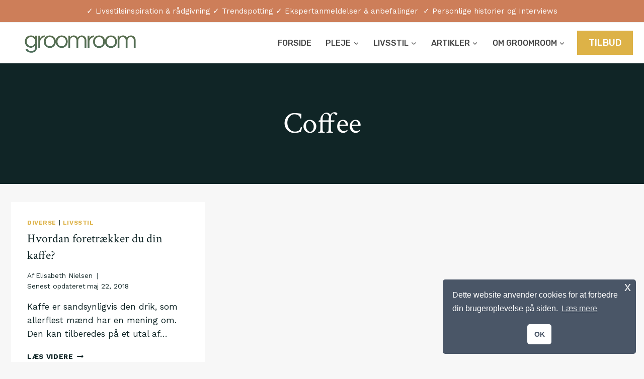

--- FILE ---
content_type: text/css
request_url: https://groomroom.dk/wp-content/themes/kadence/assets/css/woocommerce.min.css?ver=1.2.9
body_size: 20370
content:
.kadence-shop-top-row{padding-bottom:var(--global-md-spacing);display:flex}.kadence-product-toggle-container{display:flex}.kadence-product-toggle-container .kadence-toggle-shop-layout{padding:0px 6px;color:var(--global-palette6);margin-left:0.5em;border:1px solid var(--global-gray-400);display:flex;height:30px;border-radius:0;align-items:center;background:transparent;box-shadow:none}.kadence-product-toggle-container .kadence-toggle-shop-layout .kadence-svg-iconset{pointer-events:none}.kadence-product-toggle-container .kadence-toggle-shop-layout.toggle-active,.kadence-product-toggle-container .kadence-toggle-shop-layout:hover{color:var(--global-palette5);border-color:var(--global-palette5);background:transparent;box-shadow:none}.kadence-product-toggle-container .kadence-toggle-shop-layout .kadence-list-svg{top:-1px;position:relative}.kadence-woo-results-count{flex-grow:1;font-size:90%;margin-bottom:0.5em;line-height:30px}.kadence-woo-results-count p{margin:0}@media screen and (min-width: 768px){.kadence-shop-top-row{justify-content:flex-end}.kadence-woo-results-count{margin-bottom:0}}select.orderby{padding-bottom:3px;padding-top:2px;padding-left:5px;padding-right:25px;height:auto;border-radius:0;font-size:90%;background-color:transparent;border-top-style:none;border-right-style:none;border-left-style:none;background-position:right 0 top 50%;font-weight:600;cursor:pointer;-webkit-appearance:none;-moz-appearance:none;appearance:none;background-size:auto 18px;background-image:url([data-uri])}.woocommerce .products ul,.woocommerce ul.products{margin:0 0 1em;padding:0;list-style:none outside;clear:both}.woocommerce .products ul li,.woocommerce ul.products li{list-style:none outside}.woocommerce li.product a{text-decoration:none;color:inherit}.woocommerce ul.products li.product{overflow:hidden}.woocommerce ul.products li.product .onsale{top:6px;right:6px;left:auto;margin:0}.woocommerce ul.products li.product .product-excerpt{display:none}.woocommerce ul.products li.product a.woocommerce-loop-image-link{position:relative;display:block;outline-offset:-5px}.woocommerce ul.products li.product .product-action-wrap{margin-top:1em}.woocommerce ul.products li.product .entry-content-wrap{padding:1rem 1rem 1.5rem;position:relative;margin:0 .5em;border-radius:.25rem;transition:-webkit-transform 0.3s cubic-bezier(0.17, 0.67, 0.35, 0.95);transition:transform 0.3s cubic-bezier(0.17, 0.67, 0.35, 0.95);transition:transform 0.3s cubic-bezier(0.17, 0.67, 0.35, 0.95), -webkit-transform 0.3s cubic-bezier(0.17, 0.67, 0.35, 0.95)}.woocommerce ul.products li.product h3,.woocommerce ul.products li.product .woocommerce-loop-product__title,.woocommerce ul.products li.product .woocommerce-loop-category__title{padding:0.5rem 0;margin:0;font-size:1em;font-weight:500}.woocommerce ul.products li.product h3 a,.woocommerce ul.products li.product .woocommerce-loop-product__title a,.woocommerce ul.products li.product .woocommerce-loop-category__title a{transition:none}.woocommerce ul.products li.product a img{width:100%;height:auto;display:block;margin:0;box-shadow:none}.woocommerce ul.products li.product a .kb-is-ratio-image img{height:100%}.woocommerce ul.products li.product strong{display:block}.woocommerce ul.products li.product .woocommerce-placeholder{border:1px solid #f2f2f2}.woocommerce ul.products li.product .star-rating{font-size:0.85em}.woocommerce ul.products li.product .button .kadence-svg-iconset svg{margin-left:0.5em}.woocommerce ul.products li.product .button .kadence-spinner-svg,.woocommerce ul.products li.product .button .kadence-check-svg{display:none}.woocommerce ul.products li.product .button.loading{opacity:0.25}.woocommerce ul.products li.product .button.loading .kadence-arrow-right-alt-svg{display:none}.woocommerce ul.products li.product .button.loading .kadence-spinner-svg{display:block;-webkit-animation:spin 2s linear infinite;animation:spin 2s linear infinite}.woocommerce ul.products li.product .button.loading::after{display:none}.woocommerce ul.products li.product .button.added{font-size:0}.woocommerce ul.products li.product .button.added .kadence-svg-iconset:last-child{font-size:1rem}.woocommerce ul.products li.product .button.added .kadence-arrow-right-alt-svg{display:none}.woocommerce ul.products li.product .button.added .kadence-check-svg{display:block;font-size:80%}.woocommerce ul.products li.product .button.added::after{display:none}.woocommerce ul.products li.product .price{color:inherit;display:block;font-weight:normal;margin-bottom:0.3em;font-size:0.857em}.woocommerce ul.products li.product .price del{color:inherit;opacity:0.5;display:inline-block}.woocommerce ul.products li.product .price ins{background:none;font-weight:700;display:inline-block}.woocommerce ul.products li.product .price .from{font-size:0.67em;margin:-2px 0 0 0;text-transform:uppercase;color:var(--global-palette6)}.woocommerce ul.products li.product .star-rating~.price{padding-right:5.4em}.woocommerce .products.align-buttons-bottom li.product .entry-content-wrap .star-rating{float:none;margin-left:0;margin-bottom:0.5em}.woocommerce .products.align-buttons-bottom li.product .entry-content-wrap .star-rating~.price{padding:0}.woocommerce ul.products.woo-archive-btn-button .button:not(.kb-button),.woocommerce ul.products li.woo-archive-btn-button .button:not(.kb-button){color:var(--global-palette-btn);background:var(--global-palette-btn-bg);text-align:center;width:100%;display:block;transition:color 0.2s ease, background 0.2s ease, border 0.2s ease}.woocommerce ul.products.woo-archive-btn-button .button:not(.kb-button):hover,.woocommerce ul.products li.woo-archive-btn-button .button:not(.kb-button):hover{color:var(--global-palette-btn-hover);background:var(--global-palette-btn-bg-hover)}.woocommerce ul.products.woo-archive-btn-button li.product .button.added{height:0;padding:0;overflow:hidden;border:0}.woocommerce ul.products li.woo-archive-btn-button .button.added{height:0;padding:0;overflow:hidden;border:0}.woocommerce ul.products.woo-archive-btn-button.products-list-view .button{width:auto}.woocommerce ul.products.woo-archive-btn-button li.product .price{margin-bottom:1em}.woocommerce ul.products:not(.woo-archive-btn-button) li:where(:not(.woo-archive-btn-button) ) .button:not(.kb-button){background:transparent;padding:0.5em 0;text-transform:uppercase;font-weight:bold;letter-spacing:.05em;color:inherit;font-size:80%;border:0;box-shadow:none;transition:color 0.2s ease;display:inline}.woocommerce ul.products.woo-archive-action-on-hover li.product .product-action-wrap{width:auto;position:absolute;bottom:-2rem;left:0;margin-top:0;padding:0 1rem;right:0;opacity:0;transition:opacity 0.3s cubic-bezier(0.17, 0.67, 0.35, 0.95)}.woocommerce ul.products.woo-archive-action-on-hover li.product:hover .entry-content-wrap,.woocommerce ul.products.woo-archive-action-on-hover li.product:focus-within .entry-content-wrap{-webkit-transform:translateY(-2rem);transform:translateY(-2rem)}.woocommerce ul.products.woo-archive-action-on-hover li.product:hover .product-action-wrap,.woocommerce ul.products.woo-archive-action-on-hover li.product:focus-within .product-action-wrap{bottom:-.8rem;opacity:1}.woocommerce nav.woocommerce-pagination{margin:var(--global-lg-spacing) auto}.woocommerce nav.woocommerce-pagination ul{justify-content:center;flex-wrap:wrap;margin:0;list-style:none;padding:0}.woocommerce nav.woocommerce-pagination ul li .page-numbers{display:inline-block;margin-right:0.5em;border:2px solid transparent;min-width:2.5em;line-height:2.25em;text-align:center;text-decoration:none;border-radius:.25rem;color:inherit}.woocommerce nav.woocommerce-pagination ul li a:hover,.woocommerce nav.woocommerce-pagination ul li a:focus{border-color:var(--global-palette-btn-bg)}.woocommerce nav.woocommerce-pagination ul li span.current{border-color:var(--global-palette-btn-bg);background:var(--global-palette-btn-bg);color:var(--global-palette-btn)}.kadence-woo-toggle{display:none}.kadence-shop-top-row{flex-wrap:wrap}.archive.content-style-unboxed .products.woo-archive-action-visible li.product.content-bg.loop-entry .content-bg:not(.loop-entry),.post-type-archive.content-style-unboxed .products.woo-archive-action-visible li.product.content-bg.loop-entry .content-bg:not(.loop-entry),.single-product.content-style-unboxed .products.woo-archive-action-visible li.product.content-bg.loop-entry .content-bg:not(.loop-entry){background:transparent;padding-left:0;margin-left:0;padding-right:0;margin-right:0;padding-bottom:0}@media screen and (min-width: 576px){.kadence-woo-toggle{display:block}.archive.content-style-unboxed.woocommerce ul.products.products-list-view li.product.content-bg.loop-entry .entry-content-wrap:not(.loop-entry){padding:0 0 0 1.5rem}.woocommerce ul.products.products-list-view{grid-template-columns:1fr}.woocommerce ul.products.products-list-view li.product{display:grid;grid-template-columns:1fr 2fr}.woocommerce ul.products.products-list-view li.product .woocommerce-loop-product__title{font-size:1.3em}.woocommerce ul.products.products-list-view li.product .entry-content-wrap{padding:1rem 1rem 1rem 1.5rem}.woocommerce ul.products.products-list-view li.product .product-excerpt{display:block}.woocommerce ul.products.products-list-view li.product .product-action-wrap{width:auto;position:static;margin-top:1em;padding:0;right:0;opacity:1;transition:none}.woocommerce ul.products.products-list-view li.product .star-rating{float:none;margin-left:0}.woocommerce ul.products.products-list-view li.product .star-rating~.price{padding:0;margin-top:1em}.woocommerce ul.products.products-list-view li.product:hover .entry-content-wrap,.woocommerce ul.products.products-list-view li.product:focus-within .entry-content-wrap{-webkit-transform:translateY(0);transform:translateY(0)}.woocommerce ul.products.products-list-view li.product:hover .product-action-wrap,.woocommerce ul.products.products-list-view li.product:focus-within .product-action-wrap{bottom:0;opacity:1}.woocommerce ul.products.grid-lg-col-1.products-grid-view{grid-template-columns:repeat(3, minmax(0, 1fr))}}@media screen and (min-width: 1025px){.woocommerce ul.products.products-list-view li.product{align-items:center}}.wtbpContentTable .wtbpAddToCartWrapper p{margin:0}ul.products li.product .tinvwl-loop-button-wrapper{position:absolute;bottom:100%;right:0;padding:0.5em}ul.products li.product .tinvwl_add_to_wishlist_button{margin-top:0;display:flex;align-items:center;flex-direction:row-reverse}ul.products li.product .tinvwl_add_to_wishlist_button .tinvwl_add_to_wishlist-text{font-size:80%;background:rgba(0,0,0,0.5);padding:0.2em 0.4em;color:white;position:relative;margin-right:0.5em;opacity:0;transition:all 0.2s ease}ul.products li.product .tinvwl_add_to_wishlist_button:hover .tinvwl_add_to_wishlist-text{opacity:1}ul.products li.product .tinvwl_add_to_wishlist_button .tinvwl_add_to_wishlist-text:after{margin-left:0;margin-right:-12px;border:6px solid transparent;margin-bottom:0;border-top-color:transparent;border-left-color:rgba(0,0,0,0.5);z-index:1001;background:transparent;content:"";position:absolute;right:0;top:50%;-webkit-transform:translate(0, -50%);transform:translate(0, -50%)}ul.products li.product .tinvwl_add_to_wishlist_button:before{margin-right:0;background:#fff;color:#000;border-radius:50%;padding:0.2em}.products.align-buttons-bottom li.product{display:flex;flex-direction:column}.products.align-buttons-bottom li.product .entry-content-wrap{flex-grow:1;display:flex;flex-direction:column}.woocommerce .products.align-buttons-bottom li.product .product-action-wrap{margin-top:auto;padding-top:0.7em}ul.products li.product .tinvwl-loop-button-wrapper.tinvwl-above_thumb-add-to-cart .tinvwl_add_to_wishlist_button{flex-direction:row}ul.products li.product .tinvwl-loop-button-wrapper.tinvwl-above_thumb-add-to-cart .tinvwl_add_to_wishlist_button .tinvwl_add_to_wishlist-text{margin-left:0.5em;margin-right:0}ul.products li.product .tinvwl-loop-button-wrapper.tinvwl-above_thumb-add-to-cart .tinvwl_add_to_wishlist_button .tinvwl_add_to_wishlist-text:after{right:auto;left:0;border:6px solid transparent;border-right-color:rgba(0,0,0,0.5);margin-left:-12px;margin-right:0}.woocommerce .col2-set,.woocommerce-page .col2-set{*zoom:1;width:100%}.woocommerce .col2-set::before,.woocommerce .col2-set::after,.woocommerce-page .col2-set::before,.woocommerce-page .col2-set::after{content:' ';display:table}.woocommerce .col2-set::after,.woocommerce-page .col2-set::after{clear:both}.woocommerce .col2-set .col-1,.woocommerce-page .col2-set .col-1{float:left;width:48%}.woocommerce .col2-set .col-2,.woocommerce-page .col2-set .col-2{float:right;width:48%}.woocommerce img,.woocommerce-page img{height:auto;max-width:100%}.woocommerce div.product div.images,.woocommerce #content div.product div.images,.woocommerce-page div.product div.images,.woocommerce-page #content div.product div.images{float:left;width:48%}.woocommerce div.product div.summary,.woocommerce #content div.product div.summary,.woocommerce-page div.product div.summary,.woocommerce-page #content div.product div.summary{float:right;width:48%;clear:none}.woocommerce div.product .woocommerce-tabs,.woocommerce #content div.product .woocommerce-tabs,.woocommerce-page div.product .woocommerce-tabs,.woocommerce-page #content div.product .woocommerce-tabs{clear:both}.woocommerce div.product .woocommerce-tabs ul.tabs,.woocommerce #content div.product .woocommerce-tabs ul.tabs,.woocommerce-page div.product .woocommerce-tabs ul.tabs,.woocommerce-page #content div.product .woocommerce-tabs ul.tabs{*zoom:1}.woocommerce div.product .woocommerce-tabs ul.tabs::before,.woocommerce div.product .woocommerce-tabs ul.tabs::after,.woocommerce #content div.product .woocommerce-tabs ul.tabs::before,.woocommerce #content div.product .woocommerce-tabs ul.tabs::after,.woocommerce-page div.product .woocommerce-tabs ul.tabs::before,.woocommerce-page div.product .woocommerce-tabs ul.tabs::after,.woocommerce-page #content div.product .woocommerce-tabs ul.tabs::before,.woocommerce-page #content div.product .woocommerce-tabs ul.tabs::after{content:' ';display:table}.woocommerce div.product .woocommerce-tabs ul.tabs::after,.woocommerce #content div.product .woocommerce-tabs ul.tabs::after,.woocommerce-page div.product .woocommerce-tabs ul.tabs::after,.woocommerce-page #content div.product .woocommerce-tabs ul.tabs::after{clear:both}.woocommerce div.product .woocommerce-tabs ul.tabs li,.woocommerce #content div.product .woocommerce-tabs ul.tabs li,.woocommerce-page div.product .woocommerce-tabs ul.tabs li,.woocommerce-page #content div.product .woocommerce-tabs ul.tabs li{display:inline-block}.woocommerce div.product #reviews .comment,.woocommerce #content div.product #reviews .comment,.woocommerce-page div.product #reviews .comment,.woocommerce-page #content div.product #reviews .comment{*zoom:1}.woocommerce div.product #reviews .comment::before,.woocommerce div.product #reviews .comment::after,.woocommerce #content div.product #reviews .comment::before,.woocommerce #content div.product #reviews .comment::after,.woocommerce-page div.product #reviews .comment::before,.woocommerce-page div.product #reviews .comment::after,.woocommerce-page #content div.product #reviews .comment::before,.woocommerce-page #content div.product #reviews .comment::after{content:' ';display:table}.woocommerce div.product #reviews .comment::after,.woocommerce #content div.product #reviews .comment::after,.woocommerce-page div.product #reviews .comment::after,.woocommerce-page #content div.product #reviews .comment::after{clear:both}.woocommerce div.product #reviews .comment img,.woocommerce #content div.product #reviews .comment img,.woocommerce-page div.product #reviews .comment img,.woocommerce-page #content div.product #reviews .comment img{float:right;height:auto}.woocommerce ul.products,.woocommerce-page ul.products{clear:both}.woocommerce ul.products li.product,.woocommerce-page ul.products li.product{position:relative}.woocommerce .woocommerce-pagination ul.page-numbers,.woocommerce-page .woocommerce-pagination ul.page-numbers{*zoom:1}.woocommerce .woocommerce-pagination ul.page-numbers::before,.woocommerce .woocommerce-pagination ul.page-numbers::after,.woocommerce-page .woocommerce-pagination ul.page-numbers::before,.woocommerce-page .woocommerce-pagination ul.page-numbers::after{content:' ';display:table}.woocommerce .woocommerce-pagination ul.page-numbers::after,.woocommerce-page .woocommerce-pagination ul.page-numbers::after{clear:both}.woocommerce .woocommerce-pagination ul.page-numbers li,.woocommerce-page .woocommerce-pagination ul.page-numbers li{display:inline-block}.woocommerce table.cart img,.woocommerce #content table.cart img,.woocommerce-page table.cart img,.woocommerce-page #content table.cart img{height:auto}.woocommerce table.cart td.actions,.woocommerce #content table.cart td.actions,.woocommerce-page table.cart td.actions,.woocommerce-page #content table.cart td.actions{text-align:right}.woocommerce table.cart td.actions .coupon,.woocommerce #content table.cart td.actions .coupon,.woocommerce-page table.cart td.actions .coupon,.woocommerce-page #content table.cart td.actions .coupon{float:left}.woocommerce table.cart td.actions .coupon label,.woocommerce #content table.cart td.actions .coupon label,.woocommerce-page table.cart td.actions .coupon label,.woocommerce-page #content table.cart td.actions .coupon label{display:none}.woocommerce .cart-collaterals,.woocommerce-page .cart-collaterals{*zoom:1;width:100%}.woocommerce .cart-collaterals::before,.woocommerce .cart-collaterals::after,.woocommerce-page .cart-collaterals::before,.woocommerce-page .cart-collaterals::after{content:' ';display:table}.woocommerce .cart-collaterals::after,.woocommerce-page .cart-collaterals::after{clear:both}.woocommerce .cart-collaterals .shipping_calculator,.woocommerce-page .cart-collaterals .shipping_calculator{width:48%;*zoom:1;clear:right;float:right}.woocommerce .cart-collaterals .shipping_calculator::before,.woocommerce .cart-collaterals .shipping_calculator::after,.woocommerce-page .cart-collaterals .shipping_calculator::before,.woocommerce-page .cart-collaterals .shipping_calculator::after{content:' ';display:table}.woocommerce .cart-collaterals .shipping_calculator::after,.woocommerce-page .cart-collaterals .shipping_calculator::after{clear:both}.woocommerce .cart-collaterals .shipping_calculator .col2-set .col-1,.woocommerce .cart-collaterals .shipping_calculator .col2-set .col-2,.woocommerce-page .cart-collaterals .shipping_calculator .col2-set .col-1,.woocommerce-page .cart-collaterals .shipping_calculator .col2-set .col-2{width:47%}.woocommerce ul.cart_list li,.woocommerce ul.product_list_widget li,.woocommerce-page ul.cart_list li,.woocommerce-page ul.product_list_widget li{*zoom:1}.woocommerce ul.cart_list li::before,.woocommerce ul.cart_list li::after,.woocommerce ul.product_list_widget li::before,.woocommerce ul.product_list_widget li::after,.woocommerce-page ul.cart_list li::before,.woocommerce-page ul.cart_list li::after,.woocommerce-page ul.product_list_widget li::before,.woocommerce-page ul.product_list_widget li::after{content:' ';display:table}.woocommerce ul.cart_list li::after,.woocommerce ul.product_list_widget li::after,.woocommerce-page ul.cart_list li::after,.woocommerce-page ul.product_list_widget li::after{clear:both}.woocommerce ul.cart_list li img,.woocommerce ul.product_list_widget li img,.woocommerce-page ul.cart_list li img,.woocommerce-page ul.product_list_widget li img{float:right;height:auto}.woocommerce form .form-row,.woocommerce-page form .form-row{*zoom:1}.woocommerce form .form-row::before,.woocommerce form .form-row::after,.woocommerce-page form .form-row::before,.woocommerce-page form .form-row::after{content:' ';display:table}.woocommerce form .form-row::after,.woocommerce-page form .form-row::after{clear:both}.woocommerce form .form-row label,.woocommerce-page form .form-row label{display:block}.woocommerce form .form-row label.checkbox,.woocommerce-page form .form-row label.checkbox{display:inline}.woocommerce form .form-row select,.woocommerce-page form .form-row select{width:100%}.woocommerce form .form-row .input-text,.woocommerce-page form .form-row .input-text{box-sizing:border-box;width:100%}.woocommerce form .form-row-first,.woocommerce form .form-row-last,.woocommerce-page form .form-row-first,.woocommerce-page form .form-row-last{width:47%;overflow:visible}.woocommerce form .form-row-first,.woocommerce-page form .form-row-first{float:left}.woocommerce form .form-row-last,.woocommerce-page form .form-row-last{float:right}.woocommerce form .form-row-wide,.woocommerce-page form .form-row-wide{clear:both}.woocommerce form .password-input,.woocommerce-page form .password-input{display:flex;flex-direction:column;justify-content:center;position:relative}.woocommerce form .password-input input[type="password"],.woocommerce-page form .password-input input[type="password"]{padding-right:2.5rem}.woocommerce form .password-input input::-ms-reveal,.woocommerce-page form .password-input input::-ms-reveal{display:none}.woocommerce form .show-password-input,.woocommerce-page form .show-password-input{position:absolute;right:0.7em;top:0.7em;cursor:pointer}.woocommerce form .show-password-input::after,.woocommerce-page form .show-password-input::after{content:'';display:block;background-color:var(--global-palette6);-webkit-mask-image:url([data-uri]);mask-image:url([data-uri]);-webkit-mask-position:50%;mask-position:50%;-webkit-mask-repeat:no-repeat;mask-repeat:no-repeat;-webkit-mask-size:1em;mask-size:1em;min-height:1.2em;min-width:1.2em;top:0;z-index:1}.woocommerce form .show-password-input.display-password::after,.woocommerce-page form .show-password-input.display-password::after{-webkit-mask-image:url([data-uri]);mask-image:url([data-uri])}.woocommerce #payment .form-row select,.woocommerce-page #payment .form-row select{width:auto}.woocommerce #payment .wc-terms-and-conditions,.woocommerce #payment .terms,.woocommerce-page #payment .wc-terms-and-conditions,.woocommerce-page #payment .terms{text-align:left;padding:0 1em 0 0;float:left}.woocommerce .woocommerce-billing-fields,.woocommerce .woocommerce-shipping-fields,.woocommerce-page .woocommerce-billing-fields,.woocommerce-page .woocommerce-shipping-fields{*zoom:1}.woocommerce .woocommerce-billing-fields::before,.woocommerce .woocommerce-billing-fields::after,.woocommerce .woocommerce-shipping-fields::before,.woocommerce .woocommerce-shipping-fields::after,.woocommerce-page .woocommerce-billing-fields::before,.woocommerce-page .woocommerce-billing-fields::after,.woocommerce-page .woocommerce-shipping-fields::before,.woocommerce-page .woocommerce-shipping-fields::after{content:' ';display:table}.woocommerce .woocommerce-billing-fields::after,.woocommerce .woocommerce-shipping-fields::after,.woocommerce-page .woocommerce-billing-fields::after,.woocommerce-page .woocommerce-shipping-fields::after{clear:both}.woocommerce .woocommerce-terms-and-conditions,.woocommerce-page .woocommerce-terms-and-conditions{margin-bottom:1.618em;padding:1.618em}.woocommerce .woocommerce-oembed,.woocommerce-page .woocommerce-oembed{position:relative}.rtl.woocommerce .col2-set .col-1{float:right}.rtl.woocommerce .col2-set .col-2{float:left}.rtl.woocommerce div.product div.images{float:right;width:48%}.rtl.woocommerce div.product div.images .woocommerce-product-gallery__trigger{right:auto;left:0.5rem}.rtl.woocommerce div.product div.images .flex-control-thumbs{left:auto;-webkit-transform:translate(50%, 0);transform:translate(50%, 0);right:50%}.rtl.woocommerce div.product div.summary{float:left;width:48%;clear:none}.rtl.woocommerce div.product #reviews .comment{*zoom:1}.rtl.woocommerce div.product #reviews .comment::before,.rtl.woocommerce div.product #reviews .comment::after{content:' ';display:table}.rtl.woocommerce div.product #reviews .comment::after{clear:both}.rtl.woocommerce div.product #reviews .comment img{float:right;height:auto}.rtl.woocommerce div.product form.cart div.quantity,.rtl.woocommerce div.product form.cart .button{float:right}.rtl.woocommerce div.product form.cart div.quantity{margin:0 0 0 4px}.rtl.woocommerce span.onsale{left:auto;right:0.5rem}.rtl.woocommerce .star-rating{float:left}.rtl.woocommerce .products .star-rating{float:left}.rtl.woocommerce .woocommerce-product-rating .star-rating{float:right}.rtl.woocommerce #reviews #comments ol.commentlist li img.avatar{float:right;left:auto;right:0}.rtl.woocommerce #reviews #comments ol.commentlist li .comment-text{margin:0 70px 0 0}.rtl.woocommerce .button .kadence-arrow-right-alt-svg{-webkit-transform:rotate(180deg);transform:rotate(180deg)}.rtl .woocommerce table.shop_table{text-align:right}form.woocommerce-product-search{position:relative}form.woocommerce-product-search button[type="submit"]{top:0;right:0;bottom:0;position:absolute;color:transparent !important;background:transparent !important;z-index:2;width:50px;border:0;padding:8px 12px 7px;box-shadow:none;border-radius:0;overflow:hidden}form.woocommerce-product-search input[type="search"]{padding-right:60px;width:100%}form.woocommerce-product-search .kadence-search-icon-wrap{position:absolute;right:0;top:0;height:100%;width:50px;padding:0;text-align:center;background:0 0;z-index:3;cursor:pointer;pointer-events:none;color:var(--global-palette6);text-shadow:none;display:flex;align-items:center;justify-content:center}form.woocommerce-product-search button[type="submit"]:hover~.kadence-search-icon-wrap{color:var(--global-palette4)}body.rtl .woocommerce-product-search .button[type="submit"],body.rtl .woocommerce-product-search .kadence-search-icon-wrap{left:0;right:auto}body.rtl .woocommerce-product-search input[type="search"]{padding-right:0.5em;padding-left:60px}.woocommerce form .form-row{padding:0;margin:0 0 0.8em}.woocommerce form .form-row [placeholder]:focus::-webkit-input-placeholder{-webkit-transition:opacity 0.5s 0.5s ease;transition:opacity 0.5s 0.5s ease;opacity:0}.woocommerce form .form-row span em{font-size:80%}.woocommerce form .form-row label{line-height:2.4;font-weight:bold;color:var(--global-palette5);font-size:90%}.woocommerce form .form-row label.hidden{visibility:hidden}.woocommerce form .form-row label.inline{display:inline}.woocommerce form .form-row .woocommerce-input-wrapper .description{background:#1e85be;color:#fff;border-radius:3px;padding:1em;margin:0.5em 0 0;clear:both;display:none;position:relative}.woocommerce form .form-row .woocommerce-input-wrapper .description a{color:#fff;text-decoration:underline;border:0;box-shadow:none}.woocommerce form .form-row .woocommerce-input-wrapper .description::before{left:50%;top:0%;margin-top:-4px;-webkit-transform:translateX(-50%) rotate(180deg);transform:translateX(-50%) rotate(180deg);content:"";position:absolute;border-width:4px 6px 0 6px;border-style:solid;border-color:#1e85be transparent transparent transparent;z-index:100;display:block}.woocommerce form .form-row select{cursor:pointer;margin:0;padding:0.4em 24px 0.4em 0.5em}.woocommerce form .form-row .optional{visibility:visible}.woocommerce form .form-row .input-checkbox{display:inline;margin:-2px 8px 0 0;text-align:center;vertical-align:middle}.woocommerce form .form-row input.input-text,.woocommerce form .form-row textarea{box-sizing:border-box;width:100%;margin:0;outline:0}.woocommerce form .form-row .button{padding:calc( 0.4em + 1px) 1em}.woocommerce form .form-row textarea{height:4em;line-height:1.5;display:block;box-shadow:none}.woocommerce form .form-row .select2-container{width:100%;line-height:2em}.woocommerce form .form-row.woocommerce-invalid label{color:#a00}.woocommerce form .form-row.woocommerce-invalid .select2-container,.woocommerce form .form-row.woocommerce-invalid input.input-text,.woocommerce form .form-row.woocommerce-invalid select{border-color:#a00}.woocommerce form .form-row.woocommerce-validated .select2-container,.woocommerce form .form-row.woocommerce-validated input.input-text,.woocommerce form .form-row.woocommerce-validated select{border-color:#6dc22e}.woocommerce form .form-row ::-webkit-input-placeholder{line-height:normal}.woocommerce form .form-row :-moz-placeholder{line-height:normal}.woocommerce form .form-row :-ms-input-placeholder{line-height:normal}.woocommerce .form-row .required{color:red;font-weight:700;border:0 !important;text-decoration:none;visibility:hidden}.woocommerce form.login,.woocommerce form.checkout_coupon,.woocommerce form.register{border:1px solid #b7cde1;padding:20px;margin:2em 0;text-align:left;border-radius:5px}.woocommerce ul#shipping_method{list-style:none outside;margin:0;padding:0}.woocommerce ul#shipping_method li{margin:0 0 0.5em;line-height:1.5em;list-style:none outside;display:flex;flex-wrap:wrap;align-items:center}.woocommerce ul#shipping_method li input{margin:0 0.5em 0 0;height:1em;background-image:none;vertical-align:top}.woocommerce ul#shipping_method li label{display:inline}.woocommerce ul#shipping_method .amount{font-weight:700}.woocommerce .cart_totals ul#shipping_method li{flex-wrap:nowrap}.woocommerce p.woocommerce-shipping-contents{margin:0}.product-hero-section .extra-title{display:block}.woocommerce.single-product.content-style-boxed .product.entry-content-wrap>span.onsale{left:2.5rem;top:2.5rem}.rtl.woocommerce.single-product.content-style-boxed .product.entry-content-wrap>span.onsale{right:2.5rem;left:auto}.woocommerce.single-product.content-style-boxed .products ul.products.woo-archive-action-visible li.product .product-details{padding-left:0;padding-right:0;margin-left:0;margin-right:0;margin-bottom:0}.single-product .wp-site-blocks div.product form.cart .woocommerce-grouped-product-list-item__quantity .quantity{width:100%}.single-product .wp-site-blocks div.product form.cart .woocommerce-grouped-product-list-item__quantity .quantity .qty{height:40px}.woocommerce div.product:after{clear:both;display:table;content:''}.woocommerce-variation.single_variation{display:none}.woocommerce .up-sells.products,.woocommerce .related.products{clear:both}.woocommerce .quantity .qty{width:3.631em;text-align:center;padding:0 0.5em;box-sizing:border-box;height:40px}.woocommerce .brief-shipping-details{font-size:0.8em}.woocommerce a.product-single-category{text-transform:uppercase;letter-spacing:2px;text-decoration:none}.woocommerce .woocommerce-product-details__short-description{margin-bottom:2em}.woocommerce .single-product-extras{margin-bottom:2em}.woocommerce .single-product-extras ul{padding:0;margin:0 0 1.5em 0;list-style:none}.woocommerce .single-product-extras ul li{line-height:1.8em}.woocommerce .single-product-extras ul .kadence-svg-iconset{padding-right:0.25em}.woocommerce .single-product-payments{margin-bottom:2em;display:inline-block;margin-top:0;padding:1em 1em 1em 1em;border-radius:0.25rem;border-color:var(--global-gray-400)}.woocommerce .single-product-payments:has(>legend){padding-top:0.625em}.woocommerce .single-product-payments legend{padding:0 0.5em;color:var(--global-palette5)}.woocommerce .single-product-payments ul{list-style:none;margin:0;padding:0;display:flex;flex-wrap:wrap;gap:0.5em}.woocommerce .single-product-payments li{display:inline-flex;margin:0}.woocommerce .single-product-payments .payment-custom-img{max-height:30px;min-height:24px;width:auto}.woocommerce .single-product-payments .payment-custom-img-gray{-webkit-filter:grayscale(1);filter:grayscale(1)}.woocommerce .single-product-payments .kadence-svg-iconset svg{height:30px;width:auto}.woocommerce .single-product-payments.payments-color-scheme-gray legend{color:var(--global-palette6)}.woocommerce .single-product-payments.payments-color-scheme-gray .kadence-svg-iconset svg path{fill:var(--global-gray-500) !important}.woocommerce div.product{margin-bottom:0;position:relative}.woocommerce div.product .product_title{clear:none;margin-top:0;padding:0}.woocommerce div.product span.price,.woocommerce div.product p.price{font-size:1.25em}.woocommerce div.product span.price ins,.woocommerce div.product p.price ins{background:inherit;font-weight:700;display:inline-block}.woocommerce div.product span.price del,.woocommerce div.product p.price del{opacity:0.5;display:inline-block}.woocommerce div.product p.stock{font-size:0.92em}.woocommerce div.product .stock{color:var(--global-palette-highlight)}.woocommerce div.product .out-of-stock{color:red}.woocommerce div.product .woocommerce-product-rating{margin-bottom:1.618em}.woocommerce div.product div.images{margin-bottom:1em;padding-bottom:1em}.woocommerce div.product div.images img{display:block;height:auto;width:auto;margin-right:auto;margin-left:auto;box-shadow:none}.woocommerce div.product div.images div.thumbnails{padding-top:1em}.woocommerce div.product div.images.woocommerce-product-gallery{position:relative}.woocommerce div.product div.images .woocommerce-product-gallery__wrapper{transition:all cubic-bezier(0.795, -0.035, 0, 1) 0.5s;margin:0;padding:0}.woocommerce div.product div.images .woocommerce-product-gallery__wrapper .zoomImg{background-color:#fff;opacity:0}.woocommerce div.product div.images .woocommerce-product-gallery__image--placeholder{border:1px solid #f2f2f2}.woocommerce div.product div.images .woocommerce-product-gallery__image:nth-child(n+2){display:none}.woocommerce div.product div.images .woocommerce-product-gallery__trigger{position:absolute;top:0.5rem;right:0.5rem;font-size:2em;z-index:9;width:36px;height:36px;background:#fff;text-indent:-9999px;border-radius:100%;box-sizing:content-box}.woocommerce div.product div.images .woocommerce-product-gallery__trigger::before{content:"";display:block;width:10px;height:10px;border:2px solid #000;border-radius:100%;position:absolute;top:9px;left:9px;box-sizing:content-box}.woocommerce div.product div.images .woocommerce-product-gallery__trigger::after{content:"";display:block;width:2px;height:8px;background:#000;border-radius:6px;position:absolute;top:19px;left:22px;-webkit-transform:rotate(-45deg);transform:rotate(-45deg);box-sizing:content-box}.woocommerce div.product div.images .flex-control-thumbs{overflow:hidden;zoom:1;margin:0;padding:0;max-width:94%;margin:0;-webkit-transform:translate(-50%, 0);transform:translate(-50%, 0);margin-top:-32px;background:transparent;padding:0;width:100%;flex-wrap:wrap;display:inline-flex;justify-content:center;position:relative;left:50%}.woocommerce div.product div.images .flex-control-thumbs li{width:60px;height:65px;margin:0;padding-top:0px;padding-bottom:0px;background:var(--global-palette9);display:inline-flex;list-style:none}.woocommerce div.product div.images .flex-control-thumbs li:first-child{width:65px;padding-left:5px}.woocommerce div.product div.images .flex-control-thumbs li:nth-child(9){width:65px;padding-left:5px}.woocommerce div.product div.images .flex-control-thumbs li img{cursor:pointer;opacity:0.5;margin:0;border-top:5px solid var(--global-palette9);border-bottom:0px solid var(--global-palette9);border-right:5px solid var(--global-palette9);border-left:0}.woocommerce div.product div.images .flex-control-thumbs li img.flex-active,.woocommerce div.product div.images .flex-control-thumbs li img:hover{opacity:1}.woocommerce div.product div.summary{margin-bottom:2em}.woocommerce div.product div.summary p{margin:1em 0}.woocommerce div.product .button.single_add_to_cart_button{height:40px;line-height:40px;padding:0 1em;text-align:center}.woocommerce div.product .product_meta>span{display:block;font-size:70%;font-weight:bold;color:var(--global-palette6)}.woocommerce div.product .product_meta>span a{color:inherit}.woocommerce div.product div.social{text-align:right;margin:0 0 1em}.woocommerce div.product div.social span{margin:0 0 0 2px}.woocommerce div.product div.social span span{margin:0}.woocommerce div.product div.social span .stButton .chicklets{padding-left:16px;width:0}.woocommerce div.product div.social iframe{float:left;margin-top:3px}.woocommerce div.product .woocommerce-tabs ul.tabs{list-style:none;padding:0 0 0 0.5em;margin:0 0 1.618em;overflow:hidden;position:relative}.woocommerce div.product .woocommerce-tabs ul.tabs li{border:1px solid var(--global-gray-400);background-color:var(--global-palette8);display:inline-block;position:relative;z-index:0;border-radius:3px 3px 0 0;margin:0 2px;padding:0}.woocommerce div.product .woocommerce-tabs ul.tabs li a{display:inline-block;padding:0.5em 1em;font-weight:bold;color:var(--global-palette5);text-decoration:none;font-size:90%}.woocommerce div.product .woocommerce-tabs ul.tabs li a:hover{text-decoration:none;color:var(--global-palette4)}.woocommerce div.product .woocommerce-tabs ul.tabs li.active{background:var(--global-palette9);z-index:2;border-bottom-color:var(--global-palette9)}.woocommerce div.product .woocommerce-tabs ul.tabs li.active a{color:var(--global-palette4);text-shadow:inherit}.woocommerce div.product .woocommerce-tabs ul.tabs::before{position:absolute;content:" ";width:100%;bottom:0;left:0;border-bottom:1px solid var(--global-gray-400);z-index:1}.woocommerce div.product .woocommerce-tabs .panel{margin:0 0 2em;padding:0}.woocommerce div.product p.cart{margin-bottom:2em;*zoom:1}.woocommerce div.product p.cart::before,.woocommerce div.product p.cart::after{content:' ';display:table}.woocommerce div.product p.cart::after{clear:both}.woocommerce div.product form.cart{margin-bottom:2em;*zoom:1}.woocommerce div.product form.cart::before,.woocommerce div.product form.cart::after{content:' ';display:table}.woocommerce div.product form.cart::after{clear:both}.woocommerce div.product form.cart div.quantity{float:left;margin:0 4px 0 0}.woocommerce div.product form.cart table{border-width:0 0 1px}.woocommerce div.product form.cart table td{padding-left:0}.woocommerce div.product form.cart table div.quantity{float:none;margin:0}.woocommerce div.product form.cart table small.stock{display:block;float:none}.woocommerce div.product form.cart .variations{margin-bottom:1em;border:0;width:100%}.woocommerce div.product form.cart .variations td,.woocommerce div.product form.cart .variations th{border:0;vertical-align:top;line-height:2.2em}.woocommerce div.product form.cart .variations label{font-weight:700}.woocommerce div.product form.cart .variations select{max-width:100%;min-width:75%;display:inline-block;margin-right:1em}.woocommerce div.product form.cart .variations .label{padding-right:1em;text-align:left}.woocommerce div.product form.cart .woocommerce-variation-description p{margin-bottom:1em}.woocommerce div.product form.cart .reset_variations{visibility:hidden;font-size:0.83em}.woocommerce div.product form.cart .woocommerce-variation-add-to-cart{margin-top:0.5em}.woocommerce div.product form.cart .woocommerce-variation-add-to-cart:after{display:table;content:'';clear:both}.woocommerce div.product form.cart .wc-no-matching-variations{display:none}.woocommerce div.product form.cart .button{vertical-align:middle;float:left}.woocommerce div.product form.cart .group_table td.woocommerce-grouped-product-list-item__label{padding-right:1em;padding-left:1em;vertical-align:middle}.woocommerce div.product form.cart .group_table .woocommerce-grouped-product-list-item__price{padding-top:0.4em}.woocommerce div.product form.cart .group_table td{vertical-align:top;padding-bottom:0.5em;border:0}.woocommerce div.product form.cart .group_table td:first-child{width:4em;text-align:center}.woocommerce div.product form.cart .group_table .wc-grouped-product-add-to-cart-checkbox{display:inline-block;width:auto;margin:0 auto;-webkit-transform:scale(1.5, 1.5);transform:scale(1.5, 1.5)}.woocommerce section.products>h2{margin-bottom:0.5em}.woocommerce span.onsale{min-height:0;min-width:0;padding:.5em 1em;font-weight:700;position:absolute;text-align:center;line-height:1.2;top:0.5rem;left:0.5rem;margin:0;border-radius:.25rem;background-color:var(--global-palette-highlight);color:var(--global-palette-highlight-alt2);font-size:0.857em;z-index:9}.woocommerce.product-tab-style-center div.product .woocommerce-tabs ul.tabs{text-align:center;padding:0}.woocommerce.product-tab-style-center div.product .woocommerce-tabs ul.tabs li{border:0;border-bottom:3px solid transparent;margin:0 0.6em;background:transparent}.woocommerce.product-tab-style-center div.product .woocommerce-tabs ul.tabs li a{padding-left:0;padding-right:0}.woocommerce.product-tab-style-center div.product .woocommerce-tabs ul.tabs li.active{border-bottom:3px solid var(--global-palette-highlight)}.woocommerce.product-variation-style-vertical div.product form.cart .variations td.label{padding:0}.woocommerce.product-variation-style-vertical div.product form.cart .variations tr,.woocommerce.product-variation-style-vertical div.product form.cart table td{display:block}.woocommerce.product-variation-style-vertical div.product form.cart .variations select{min-width:240px;margin:0}.kadence-cart-button-large.woocommerce div.product .button.single_add_to_cart_button{height:60px;line-height:60px;font-size:125%;width:70%}.kadence-cart-button-large.woocommerce div.product form.cart div.quantity{width:30%;margin:0;padding:0 0.5em 0 0}.kadence-cart-button-large.woocommerce div.product form.cart div.quantity .qty{width:100%;height:60px}.kadence-cart-button-large.woocommerce div.product form.cart div.quantity.spinners-added{width:35%;display:flex;padding:0;margin:0 2% 0 0}.kadence-cart-button-large.woocommerce div.product form.cart div.quantity.spinners-added .qty{width:0;flex-grow:1;height:58px}.kadence-cart-button-large.woocommerce div.product form.cart div.quantity.spinners-added~.button.single_add_to_cart_button{width:63%}.kadence-cart-button-medium-large.woocommerce div.product .button.single_add_to_cart_button{height:50px;line-height:50px;font-size:125%;width:70%}.kadence-cart-button-medium-large.woocommerce div.product form.cart div.quantity{width:30%;margin:0;padding:0 0.5em 0 0}.kadence-cart-button-medium-large.woocommerce div.product form.cart div.quantity .qty{width:100%;height:50px}.kadence-cart-button-medium-large.woocommerce div.product form.cart div.quantity.spinners-added{width:35%;display:flex;padding:0;margin:0 2% 0 0}.kadence-cart-button-medium-large.woocommerce div.product form.cart div.quantity.spinners-added .qty{width:0;flex-grow:1;height:48px}.kadence-cart-button-medium-large.woocommerce div.product form.cart div.quantity.spinners-added~.button.single_add_to_cart_button{width:63%}@media screen and (min-width: 576px){.kadence-cart-button-large.woocommerce div.product .button.single_add_to_cart_button{width:85%}.kadence-cart-button-large.woocommerce div.product form.cart div.quantity{width:15%}.kadence-cart-button-large.woocommerce div.product form.cart div.quantity.spinners-added{width:25%}.kadence-cart-button-large.woocommerce div.product form.cart div.quantity.spinners-added~.button.single_add_to_cart_button{width:73%}.kadence-cart-button-medium-large.woocommerce div.product .button.single_add_to_cart_button{width:65%}.kadence-cart-button-medium-large.woocommerce div.product form.cart div.quantity{width:15%}.kadence-cart-button-medium-large.woocommerce div.product form.cart div.quantity.spinners-added{width:25%}}.woocommerce .content-bg .product.entry.loop-entry,.woocommerce-page .content-bg .product.entry.loop-entry{box-shadow:none}.single-product .kadence-breadcrumbs{margin-top:-1rem}.single-product .extra-title+.kadence-breadcrumbs{margin-top:1em}.single-product .entry-taxonomies+.kadence-breadcrumbs{margin-top:1em}.single-product.content-vertical-padding-hide .kadence-breadcrumbs,.single-product.content-vertical-padding-bottom .kadence-breadcrumbs{margin-top:0.5em;margin-bottom:0.5em}.content-style-unboxed .entry-content-wrap.product:not(.loop-entry){padding:0}.content-style-unboxed .content-bg.loop-entry .content-bg:not(.loop-entry){background:var(--global-palette9)}.woocommerce div.product div.kadence-product-image-wrap.images .images{width:auto;float:none}.woocommerce div.product div.images .woocommerce-product-gallery__wrapper:after{clear:both;display:table;content:''}.woocommerce div.product div.images .woocommerce-product-gallery__wrapper .woocommerce-product-gallery__image:nth-child(n+2){display:inline-block;height:65px;width:33%;margin-top:-31px}.woocommerce div.product div.images .woocommerce-product-gallery__wrapper .woocommerce-product-gallery__image:nth-child(n+2) img{height:65px;width:auto;margin-right:auto;margin-left:auto}.woocommerce div.product div.images .flex-viewport .woocommerce-product-gallery__wrapper .woocommerce-product-gallery__image:nth-child(n+2){margin-top:0;height:auto;width:auto}.woocommerce div.product div.images .flex-viewport .woocommerce-product-gallery__wrapper .woocommerce-product-gallery__image:nth-child(n+2) img{height:auto}.woocommerce div.product form.cart .woocommerce-grouped-product-list .woocommerce-grouped-product-list-item .quantity.spinners-added{width:auto}.woocommerce div.product form.cart .woocommerce-grouped-product-list .woocommerce-grouped-product-list-item div.quantity.spinners-added .qty{width:1.8em}.woocommerce div.product div.summary .added_to_cart,.woocommerce .kadence-sticky-add-to-cart-action-wrap a.added_to_cart{text-decoration:none;background:transparent;color:var(--global-palette3);border:1px solid var(--global-gray-400);height:40px;padding:0 1em;margin-top:0.5em;font-size:inherit;line-height:1;vertical-align:middle;display:inline-flex;justify-content:center;align-items:center;text-transform:none;font-weight:normal;border-radius:3px;letter-spacing:inherit}.woocommerce.kadence-cart-button-normal div.product div.summary .added_to_cart{margin-top:0;margin-left:0.5em}.kadence-sticky-add-to-cart-action-wrap .single_add_to_cart_button{height:40px;line-height:40px;padding:0em 1em}.woocommerce .kadence-sticky-add-to-cart-action-wrap a.added_to_cart{margin:0 0 0 0.5em}.woocommerce div.product div.summary .added_to_cart:hover,.woocommerce .kadence-sticky-add-to-cart-action-wrap a.added_to_cart:hover{background:var(--global-palette9)}.kadence-cart-button-medium-large.woocommerce div.product div.summary .added_to_cart{height:50px;line-height:50px;font-size:125%;width:100%}.kadence-cart-button-large.woocommerce div.product div.summary .added_to_cart{height:60px;line-height:60px;font-size:125%;width:100%}.quantity.spinners-added{border:1px solid var(--global-gray-400);background:var(--global-palette9);border-radius:3px;transition:all 0.2s ease}.quantity.spinners-added .qty::-webkit-inner-spin-button,.quantity.spinners-added .qty::-webkit-outer-spin-button{-webkit-appearance:none;margin:0}.quantity.spinners-added:hover{border-color:var(--global-palette6)}.quantity.spinners-added input.minus,.quantity.spinners-added input.plus{background:transparent;color:var(--global-palette6);box-shadow:none;padding:0 0.8em;line-height:38px;border:0}.quantity.spinners-added input.minus:hover,.quantity.spinners-added input.plus:hover{background:transparent;box-shadow:none;color:var(--global-palette3)}.quantity.hidden{display:none !important}.woocommerce .quantity.spinners-added .qty{width:2.3em;text-align:center;border:0;padding:0;box-shadow:none;height:38px;-moz-appearance:textfield}@media screen and (max-width: 1024px){.woocommerce div.product div.images .flex-control-thumbs li:nth-child(7){width:65px;padding-left:5px}.woocommerce div.product div.images .flex-control-thumbs li:nth-child(9){width:60px;padding-left:0px}}@media screen and (max-width: 768px){.woocommerce div.product div.images .flex-control-thumbs li:nth-child(6){width:65px;padding-left:5px}.woocommerce div.product div.images .flex-control-thumbs li:nth-child(7){width:60px;padding-left:0px}}.woocommerce table.shop_table td .quantity.spinners-added{display:inline-block}.woocommerce .woocommerce-checkout .shop_table{background:var(--global-palette9)}.woocommerce .cart-empty.woocommerce-info{margin-top:var(--global-xxl-spacing);margin-bottom:var(--global-sm-spacing);padding:0;background:transparent;text-align:center;font-size:34px;font-weight:bold;border:0;color:var(--global-palette6)}.woocommerce .cart-empty.woocommerce-info:before,.woocommerce .cart-empty.woocommerce-info:after{display:none}.woocommerce .return-to-shop{margin-top:var(--global-sm-spacing);margin-bottom:var(--global-xxl-spacing);text-align:center}.woocommerce-cart table.cart,.woocommerce-checkout table.cart,#add_payment_method table.cart{position:relative}.woocommerce-cart table.cart .coupon .button:not(:hover),.woocommerce-checkout table.cart .coupon .button:not(:hover),#add_payment_method table.cart .coupon .button:not(:hover){background:var(--global-palette7);color:var(--global-palette5)}.woocommerce-cart table.cart td.actions .button:disabled,.woocommerce-checkout table.cart td.actions .button:disabled,#add_payment_method table.cart td.actions .button:disabled{background-color:var(--global-palette7);color:var(--global-palette5)}.woocommerce-cart table.cart img,.woocommerce-checkout table.cart img,#add_payment_method table.cart img{width:60px;box-shadow:none}.woocommerce-cart table.cart .product-name a,.woocommerce-checkout table.cart .product-name a,#add_payment_method table.cart .product-name a{color:var(--global-palette5)}.woocommerce-cart table.cart .product-name a:hover,.woocommerce-checkout table.cart .product-name a:hover,#add_payment_method table.cart .product-name a:hover{color:var(--global-palette3)}.woocommerce-cart table.cart th,.woocommerce-cart table.cart td,.woocommerce-checkout table.cart th,.woocommerce-checkout table.cart td,#add_payment_method table.cart th,#add_payment_method table.cart td{vertical-align:middle}.woocommerce-cart table.cart td.actions .coupon .input-text,.woocommerce-checkout table.cart td.actions .coupon .input-text,#add_payment_method table.cart td.actions .coupon .input-text{float:left;box-sizing:border-box;padding:6px 6px 5px;padding:0.4em 0.5em;margin:0 4px 0 0;outline:0;height:38px}.woocommerce-cart table.cart td.actions .button,.woocommerce-checkout table.cart td.actions .button,#add_payment_method table.cart td.actions .button{height:38px;padding:0 1em;border:0;line-height:38px}.woocommerce-cart table.cart input,.woocommerce-checkout table.cart input,#add_payment_method table.cart input{margin:0;vertical-align:middle}.woocommerce-cart .wc-proceed-to-checkout,.woocommerce-checkout .wc-proceed-to-checkout,#add_payment_method .wc-proceed-to-checkout{*zoom:1;padding:1em 0}.woocommerce-cart .wc-proceed-to-checkout::before,.woocommerce-cart .wc-proceed-to-checkout::after,.woocommerce-checkout .wc-proceed-to-checkout::before,.woocommerce-checkout .wc-proceed-to-checkout::after,#add_payment_method .wc-proceed-to-checkout::before,#add_payment_method .wc-proceed-to-checkout::after{content:' ';display:table}.woocommerce-cart .wc-proceed-to-checkout::after,.woocommerce-checkout .wc-proceed-to-checkout::after,#add_payment_method .wc-proceed-to-checkout::after{clear:both}.woocommerce-cart .wc-proceed-to-checkout a.checkout-button,.woocommerce-checkout .wc-proceed-to-checkout a.checkout-button,#add_payment_method .wc-proceed-to-checkout a.checkout-button{display:block;text-align:center;margin-bottom:1em;padding:0.6em 1em}.woocommerce-cart .cart-collaterals .shipping-calculator-button,.woocommerce-checkout .cart-collaterals .shipping-calculator-button,#add_payment_method .cart-collaterals .shipping-calculator-button{float:none;margin-top:0.5em;display:inline-block}.woocommerce-cart .cart-collaterals .shipping-calculator-form,.woocommerce-checkout .cart-collaterals .shipping-calculator-form,#add_payment_method .cart-collaterals .shipping-calculator-form{margin:1em 0 0 0}.woocommerce-cart .cart-collaterals .cart_totals p small,.woocommerce-checkout .cart-collaterals .cart_totals p small,#add_payment_method .cart-collaterals .cart_totals p small{color:var(--global-palette6);font-size:0.83em}.woocommerce-cart .cart-collaterals .cart_totals table,.woocommerce-checkout .cart-collaterals .cart_totals table,#add_payment_method .cart-collaterals .cart_totals table{border-collapse:separate;margin:0 0 6px;padding:0}.woocommerce-cart .cart-collaterals .cart_totals table tr:first-child th,.woocommerce-cart .cart-collaterals .cart_totals table tr:first-child td,.woocommerce-checkout .cart-collaterals .cart_totals table tr:first-child th,.woocommerce-checkout .cart-collaterals .cart_totals table tr:first-child td,#add_payment_method .cart-collaterals .cart_totals table tr:first-child th,#add_payment_method .cart-collaterals .cart_totals table tr:first-child td{border-top:0}.woocommerce-cart .cart-collaterals .cart_totals table th,.woocommerce-checkout .cart-collaterals .cart_totals table th,#add_payment_method .cart-collaterals .cart_totals table th{width:35%}.woocommerce-cart .cart-collaterals .cart_totals table td,.woocommerce-cart .cart-collaterals .cart_totals table th,.woocommerce-checkout .cart-collaterals .cart_totals table td,.woocommerce-checkout .cart-collaterals .cart_totals table th,#add_payment_method .cart-collaterals .cart_totals table td,#add_payment_method .cart-collaterals .cart_totals table th{vertical-align:top;border-left:0;border-right:0;line-height:1.5em}.woocommerce-cart .cart-collaterals .cart_totals table small,.woocommerce-checkout .cart-collaterals .cart_totals table small,#add_payment_method .cart-collaterals .cart_totals table small{color:var(--global-palette6)}.woocommerce-cart .cart-collaterals .cart_totals table select,.woocommerce-checkout .cart-collaterals .cart_totals table select,#add_payment_method .cart-collaterals .cart_totals table select{width:100%}.woocommerce-cart .cart-collaterals .cart_totals .discount td,.woocommerce-checkout .cart-collaterals .cart_totals .discount td,#add_payment_method .cart-collaterals .cart_totals .discount td{color:var(--global-palette-highlight)}.woocommerce-cart .cart-collaterals .cart_totals tr td,.woocommerce-cart .cart-collaterals .cart_totals tr th,.woocommerce-checkout .cart-collaterals .cart_totals tr td,.woocommerce-checkout .cart-collaterals .cart_totals tr th,#add_payment_method .cart-collaterals .cart_totals tr td,#add_payment_method .cart-collaterals .cart_totals tr th{border-top:1px solid var(--global-gray-500)}.woocommerce-cart .cart-collaterals .cart_totals .woocommerce-shipping-destination,.woocommerce-checkout .cart-collaterals .cart_totals .woocommerce-shipping-destination,#add_payment_method .cart-collaterals .cart_totals .woocommerce-shipping-destination{margin-bottom:0}.woocommerce-cart .cart-collaterals .cross-sells ul.products li.product,.woocommerce-checkout .cart-collaterals .cross-sells ul.products li.product,#add_payment_method .cart-collaterals .cross-sells ul.products li.product{margin-top:0}.woocommerce-cart .checkout .col-2 h3#ship-to-different-address,.woocommerce-checkout .checkout .col-2 h3#ship-to-different-address,#add_payment_method .checkout .col-2 h3#ship-to-different-address{float:left;clear:none}.woocommerce-cart .checkout .col-2 .woocommerce-form__label-for-checkbox,.woocommerce-checkout .checkout .col-2 .woocommerce-form__label-for-checkbox,#add_payment_method .checkout .col-2 .woocommerce-form__label-for-checkbox{display:flex;align-items:center}.woocommerce-cart .checkout .col-2 .woocommerce-form__label-for-checkbox [type="checkbox"],.woocommerce-checkout .checkout .col-2 .woocommerce-form__label-for-checkbox [type="checkbox"],#add_payment_method .checkout .col-2 .woocommerce-form__label-for-checkbox [type="checkbox"]{margin-right:.5em}.woocommerce-cart .checkout .col-2 .notes,.woocommerce-checkout .checkout .col-2 .notes,#add_payment_method .checkout .col-2 .notes{clear:left}.woocommerce-cart .checkout .col-2 .form-row-first,.woocommerce-checkout .checkout .col-2 .form-row-first,#add_payment_method .checkout .col-2 .form-row-first{clear:left}.woocommerce-cart .checkout .create-account small,.woocommerce-checkout .checkout .create-account small,#add_payment_method .checkout .create-account small{font-size:11px;color:var(--global-palette6);font-weight:normal}.woocommerce-cart .checkout div.shipping-address,.woocommerce-checkout .checkout div.shipping-address,#add_payment_method .checkout div.shipping-address{padding:0;clear:left;width:100%}.woocommerce-cart .checkout .shipping_address,.woocommerce-checkout .checkout .shipping_address,#add_payment_method .checkout .shipping_address{clear:both}.woocommerce-cart #payment ul.payment_methods,.woocommerce-checkout #payment ul.payment_methods,#add_payment_method #payment ul.payment_methods{*zoom:1;text-align:left;padding:0;margin:0;list-style:none outside}.woocommerce-cart #payment ul.payment_methods::before,.woocommerce-cart #payment ul.payment_methods::after,.woocommerce-checkout #payment ul.payment_methods::before,.woocommerce-checkout #payment ul.payment_methods::after,#add_payment_method #payment ul.payment_methods::before,#add_payment_method #payment ul.payment_methods::after{content:' ';display:table}.woocommerce-cart #payment ul.payment_methods::after,.woocommerce-checkout #payment ul.payment_methods::after,#add_payment_method #payment ul.payment_methods::after{clear:both}.woocommerce-cart #payment ul.payment_methods li,.woocommerce-checkout #payment ul.payment_methods li,#add_payment_method #payment ul.payment_methods li{line-height:2;text-align:left;margin:0;font-weight:normal}.woocommerce-cart #payment ul.payment_methods li input,.woocommerce-checkout #payment ul.payment_methods li input,#add_payment_method #payment ul.payment_methods li input{margin:0 1em 0 0}.woocommerce-cart #payment ul.payment_methods li img,.woocommerce-checkout #payment ul.payment_methods li img,#add_payment_method #payment ul.payment_methods li img{vertical-align:middle;margin:-2px 0 0 0.5em;padding:0;position:relative;box-shadow:none;display:inline-block}.woocommerce-cart #payment ul.payment_methods li img+img,.woocommerce-checkout #payment ul.payment_methods li img+img,#add_payment_method #payment ul.payment_methods li img+img{margin-left:2px}.woocommerce-cart #payment ul.payment_methods li:not(.woocommerce-notice),.woocommerce-checkout #payment ul.payment_methods li:not(.woocommerce-notice),#add_payment_method #payment ul.payment_methods li:not(.woocommerce-notice){*zoom:1}.woocommerce-cart #payment ul.payment_methods li:not(.woocommerce-notice)::before,.woocommerce-cart #payment ul.payment_methods li:not(.woocommerce-notice)::after,.woocommerce-checkout #payment ul.payment_methods li:not(.woocommerce-notice)::before,.woocommerce-checkout #payment ul.payment_methods li:not(.woocommerce-notice)::after,#add_payment_method #payment ul.payment_methods li:not(.woocommerce-notice)::before,#add_payment_method #payment ul.payment_methods li:not(.woocommerce-notice)::after{content:' ';display:table}.woocommerce-cart #payment ul.payment_methods li:not(.woocommerce-notice)::after,.woocommerce-checkout #payment ul.payment_methods li:not(.woocommerce-notice)::after,#add_payment_method #payment ul.payment_methods li:not(.woocommerce-notice)::after{clear:both}.woocommerce-cart #payment .woocommerce-terms-and-conditions-wrapper,.woocommerce-checkout #payment .woocommerce-terms-and-conditions-wrapper,#add_payment_method #payment .woocommerce-terms-and-conditions-wrapper{margin-top:var(--global-md-spacing)}.woocommerce-cart #payment div.payment_box,.woocommerce-checkout #payment div.payment_box,#add_payment_method #payment div.payment_box{position:relative;box-sizing:border-box;width:100%;padding:0em;margin:1em 0;font-size:0.92em;border-radius:2px;line-height:1.5;background-color:transparent;color:var(--global-palette4)}.woocommerce-cart #payment div.payment_box input.input-text,.woocommerce-cart #payment div.payment_box textarea,.woocommerce-checkout #payment div.payment_box input.input-text,.woocommerce-checkout #payment div.payment_box textarea,#add_payment_method #payment div.payment_box input.input-text,#add_payment_method #payment div.payment_box textarea{border-color:var(--global-gray-400);border-top-color:var(--global-gray-400)}.woocommerce-cart #payment div.payment_box ::-webkit-input-placeholder,.woocommerce-checkout #payment div.payment_box ::-webkit-input-placeholder,#add_payment_method #payment div.payment_box ::-webkit-input-placeholder{color:var(--global-gray-400)}.woocommerce-cart #payment div.payment_box :-moz-placeholder,.woocommerce-checkout #payment div.payment_box :-moz-placeholder,#add_payment_method #payment div.payment_box :-moz-placeholder{color:var(--global-gray-400)}.woocommerce-cart #payment div.payment_box :-ms-input-placeholder,.woocommerce-checkout #payment div.payment_box :-ms-input-placeholder,#add_payment_method #payment div.payment_box :-ms-input-placeholder{color:var(--global-gray-400)}.woocommerce-cart #payment div.payment_box .woocommerce-SavedPaymentMethods,.woocommerce-checkout #payment div.payment_box .woocommerce-SavedPaymentMethods,#add_payment_method #payment div.payment_box .woocommerce-SavedPaymentMethods{list-style:none outside;margin:0}.woocommerce-cart #payment div.payment_box .woocommerce-SavedPaymentMethods .woocommerce-SavedPaymentMethods-token,.woocommerce-cart #payment div.payment_box .woocommerce-SavedPaymentMethods .woocommerce-SavedPaymentMethods-new,.woocommerce-checkout #payment div.payment_box .woocommerce-SavedPaymentMethods .woocommerce-SavedPaymentMethods-token,.woocommerce-checkout #payment div.payment_box .woocommerce-SavedPaymentMethods .woocommerce-SavedPaymentMethods-new,#add_payment_method #payment div.payment_box .woocommerce-SavedPaymentMethods .woocommerce-SavedPaymentMethods-token,#add_payment_method #payment div.payment_box .woocommerce-SavedPaymentMethods .woocommerce-SavedPaymentMethods-new{margin:0 0 0.5em}.woocommerce-cart #payment div.payment_box .woocommerce-SavedPaymentMethods .woocommerce-SavedPaymentMethods-token label,.woocommerce-cart #payment div.payment_box .woocommerce-SavedPaymentMethods .woocommerce-SavedPaymentMethods-new label,.woocommerce-checkout #payment div.payment_box .woocommerce-SavedPaymentMethods .woocommerce-SavedPaymentMethods-token label,.woocommerce-checkout #payment div.payment_box .woocommerce-SavedPaymentMethods .woocommerce-SavedPaymentMethods-new label,#add_payment_method #payment div.payment_box .woocommerce-SavedPaymentMethods .woocommerce-SavedPaymentMethods-token label,#add_payment_method #payment div.payment_box .woocommerce-SavedPaymentMethods .woocommerce-SavedPaymentMethods-new label{cursor:pointer}.woocommerce-cart #payment div.payment_box .woocommerce-SavedPaymentMethods .woocommerce-SavedPaymentMethods-tokenInput,.woocommerce-checkout #payment div.payment_box .woocommerce-SavedPaymentMethods .woocommerce-SavedPaymentMethods-tokenInput,#add_payment_method #payment div.payment_box .woocommerce-SavedPaymentMethods .woocommerce-SavedPaymentMethods-tokenInput{vertical-align:middle;margin:-3px 1em 0 0;position:relative}.woocommerce-cart #payment div.payment_box .wc-credit-card-form,.woocommerce-checkout #payment div.payment_box .wc-credit-card-form,#add_payment_method #payment div.payment_box .wc-credit-card-form{border:0;padding:0;margin:1em 0 0}.woocommerce-cart #payment div.payment_box .wc-credit-card-form-card-number,.woocommerce-cart #payment div.payment_box .wc-credit-card-form-card-expiry,.woocommerce-cart #payment div.payment_box .wc-credit-card-form-card-cvc,.woocommerce-checkout #payment div.payment_box .wc-credit-card-form-card-number,.woocommerce-checkout #payment div.payment_box .wc-credit-card-form-card-expiry,.woocommerce-checkout #payment div.payment_box .wc-credit-card-form-card-cvc,#add_payment_method #payment div.payment_box .wc-credit-card-form-card-number,#add_payment_method #payment div.payment_box .wc-credit-card-form-card-expiry,#add_payment_method #payment div.payment_box .wc-credit-card-form-card-cvc{font-size:1.5em;padding:8px;background-repeat:no-repeat;background-position:right 0.618em center;background-size:32px 20px}.woocommerce-cart #payment div.payment_box .wc-credit-card-form-card-number.visa,.woocommerce-cart #payment div.payment_box .wc-credit-card-form-card-expiry.visa,.woocommerce-cart #payment div.payment_box .wc-credit-card-form-card-cvc.visa,.woocommerce-checkout #payment div.payment_box .wc-credit-card-form-card-number.visa,.woocommerce-checkout #payment div.payment_box .wc-credit-card-form-card-expiry.visa,.woocommerce-checkout #payment div.payment_box .wc-credit-card-form-card-cvc.visa,#add_payment_method #payment div.payment_box .wc-credit-card-form-card-number.visa,#add_payment_method #payment div.payment_box .wc-credit-card-form-card-expiry.visa,#add_payment_method #payment div.payment_box .wc-credit-card-form-card-cvc.visa{background-image:url("../images/icons/credit-cards/visa.svg")}.woocommerce-cart #payment div.payment_box .wc-credit-card-form-card-number.mastercard,.woocommerce-cart #payment div.payment_box .wc-credit-card-form-card-expiry.mastercard,.woocommerce-cart #payment div.payment_box .wc-credit-card-form-card-cvc.mastercard,.woocommerce-checkout #payment div.payment_box .wc-credit-card-form-card-number.mastercard,.woocommerce-checkout #payment div.payment_box .wc-credit-card-form-card-expiry.mastercard,.woocommerce-checkout #payment div.payment_box .wc-credit-card-form-card-cvc.mastercard,#add_payment_method #payment div.payment_box .wc-credit-card-form-card-number.mastercard,#add_payment_method #payment div.payment_box .wc-credit-card-form-card-expiry.mastercard,#add_payment_method #payment div.payment_box .wc-credit-card-form-card-cvc.mastercard{background-image:url("../images/icons/credit-cards/mastercard.svg")}.woocommerce-cart #payment div.payment_box .wc-credit-card-form-card-number.laser,.woocommerce-cart #payment div.payment_box .wc-credit-card-form-card-expiry.laser,.woocommerce-cart #payment div.payment_box .wc-credit-card-form-card-cvc.laser,.woocommerce-checkout #payment div.payment_box .wc-credit-card-form-card-number.laser,.woocommerce-checkout #payment div.payment_box .wc-credit-card-form-card-expiry.laser,.woocommerce-checkout #payment div.payment_box .wc-credit-card-form-card-cvc.laser,#add_payment_method #payment div.payment_box .wc-credit-card-form-card-number.laser,#add_payment_method #payment div.payment_box .wc-credit-card-form-card-expiry.laser,#add_payment_method #payment div.payment_box .wc-credit-card-form-card-cvc.laser{background-image:url("../images/icons/credit-cards/laser.svg")}.woocommerce-cart #payment div.payment_box .wc-credit-card-form-card-number.dinersclub,.woocommerce-cart #payment div.payment_box .wc-credit-card-form-card-expiry.dinersclub,.woocommerce-cart #payment div.payment_box .wc-credit-card-form-card-cvc.dinersclub,.woocommerce-checkout #payment div.payment_box .wc-credit-card-form-card-number.dinersclub,.woocommerce-checkout #payment div.payment_box .wc-credit-card-form-card-expiry.dinersclub,.woocommerce-checkout #payment div.payment_box .wc-credit-card-form-card-cvc.dinersclub,#add_payment_method #payment div.payment_box .wc-credit-card-form-card-number.dinersclub,#add_payment_method #payment div.payment_box .wc-credit-card-form-card-expiry.dinersclub,#add_payment_method #payment div.payment_box .wc-credit-card-form-card-cvc.dinersclub{background-image:url("../images/icons/credit-cards/diners.svg")}.woocommerce-cart #payment div.payment_box .wc-credit-card-form-card-number.maestro,.woocommerce-cart #payment div.payment_box .wc-credit-card-form-card-expiry.maestro,.woocommerce-cart #payment div.payment_box .wc-credit-card-form-card-cvc.maestro,.woocommerce-checkout #payment div.payment_box .wc-credit-card-form-card-number.maestro,.woocommerce-checkout #payment div.payment_box .wc-credit-card-form-card-expiry.maestro,.woocommerce-checkout #payment div.payment_box .wc-credit-card-form-card-cvc.maestro,#add_payment_method #payment div.payment_box .wc-credit-card-form-card-number.maestro,#add_payment_method #payment div.payment_box .wc-credit-card-form-card-expiry.maestro,#add_payment_method #payment div.payment_box .wc-credit-card-form-card-cvc.maestro{background-image:url("../images/icons/credit-cards/maestro.svg")}.woocommerce-cart #payment div.payment_box .wc-credit-card-form-card-number.jcb,.woocommerce-cart #payment div.payment_box .wc-credit-card-form-card-expiry.jcb,.woocommerce-cart #payment div.payment_box .wc-credit-card-form-card-cvc.jcb,.woocommerce-checkout #payment div.payment_box .wc-credit-card-form-card-number.jcb,.woocommerce-checkout #payment div.payment_box .wc-credit-card-form-card-expiry.jcb,.woocommerce-checkout #payment div.payment_box .wc-credit-card-form-card-cvc.jcb,#add_payment_method #payment div.payment_box .wc-credit-card-form-card-number.jcb,#add_payment_method #payment div.payment_box .wc-credit-card-form-card-expiry.jcb,#add_payment_method #payment div.payment_box .wc-credit-card-form-card-cvc.jcb{background-image:url("../images/icons/credit-cards/jcb.svg")}.woocommerce-cart #payment div.payment_box .wc-credit-card-form-card-number.amex,.woocommerce-cart #payment div.payment_box .wc-credit-card-form-card-expiry.amex,.woocommerce-cart #payment div.payment_box .wc-credit-card-form-card-cvc.amex,.woocommerce-checkout #payment div.payment_box .wc-credit-card-form-card-number.amex,.woocommerce-checkout #payment div.payment_box .wc-credit-card-form-card-expiry.amex,.woocommerce-checkout #payment div.payment_box .wc-credit-card-form-card-cvc.amex,#add_payment_method #payment div.payment_box .wc-credit-card-form-card-number.amex,#add_payment_method #payment div.payment_box .wc-credit-card-form-card-expiry.amex,#add_payment_method #payment div.payment_box .wc-credit-card-form-card-cvc.amex{background-image:url("../images/icons/credit-cards/amex.svg")}.woocommerce-cart #payment div.payment_box .wc-credit-card-form-card-number.discover,.woocommerce-cart #payment div.payment_box .wc-credit-card-form-card-expiry.discover,.woocommerce-cart #payment div.payment_box .wc-credit-card-form-card-cvc.discover,.woocommerce-checkout #payment div.payment_box .wc-credit-card-form-card-number.discover,.woocommerce-checkout #payment div.payment_box .wc-credit-card-form-card-expiry.discover,.woocommerce-checkout #payment div.payment_box .wc-credit-card-form-card-cvc.discover,#add_payment_method #payment div.payment_box .wc-credit-card-form-card-number.discover,#add_payment_method #payment div.payment_box .wc-credit-card-form-card-expiry.discover,#add_payment_method #payment div.payment_box .wc-credit-card-form-card-cvc.discover{background-image:url("../images/icons/credit-cards/discover.svg")}.woocommerce-cart #payment div.payment_box span.help,.woocommerce-checkout #payment div.payment_box span.help,#add_payment_method #payment div.payment_box span.help{font-size:0.857em;color:var(--global-palette6);font-weight:normal}.woocommerce-cart #payment div.payment_box .form-row,.woocommerce-checkout #payment div.payment_box .form-row,#add_payment_method #payment div.payment_box .form-row{margin:0 0 0.8em}.woocommerce-cart #payment div.payment_box p:last-child,.woocommerce-checkout #payment div.payment_box p:last-child,#add_payment_method #payment div.payment_box p:last-child{margin-bottom:0}.woocommerce-cart #payment .payment_method_paypal .about_paypal,.woocommerce-checkout #payment .payment_method_paypal .about_paypal,#add_payment_method #payment .payment_method_paypal .about_paypal{float:right;line-height:52px;font-size:0.83em}.woocommerce-cart #payment .payment_method_paypal img,.woocommerce-checkout #payment .payment_method_paypal img,#add_payment_method #payment .payment_method_paypal img{max-height:52px;vertical-align:middle}.rtl.woocommerce-cart .checkout .col-2 h3#ship-to-different-address,.rtl.woocommerce-checkout .checkout .col-2 h3#ship-to-different-address,.rtl #add_payment_method .checkout .col-2 h3#ship-to-different-address{float:right}.rtl.woocommerce-cart .checkout .col-2 .woocommerce-form__label-for-checkbox [type="checkbox"],.rtl.woocommerce-checkout .checkout .col-2 .woocommerce-form__label-for-checkbox [type="checkbox"],.rtl #add_payment_method .checkout .col-2 .woocommerce-form__label-for-checkbox [type="checkbox"]{margin-left:.5em;margin-right:0}.rtl.woocommerce-cart #payment ul.payment_methods,.rtl.woocommerce-checkout #payment ul.payment_methods,.rtl #add_payment_method #payment ul.payment_methods{text-align:right}.rtl.woocommerce-cart #payment ul.payment_methods li,.rtl.woocommerce-checkout #payment ul.payment_methods li,.rtl #add_payment_method #payment ul.payment_methods li{text-align:right}.rtl.woocommerce-cart #payment ul.payment_methods li img,.rtl.woocommerce-checkout #payment ul.payment_methods li img,.rtl #add_payment_method #payment ul.payment_methods li img{vertical-align:middle;margin:-2px 0 0 0.5em;padding:0;position:relative;box-shadow:none;display:inline-block}.rtl.woocommerce-cart #payment ul.payment_methods li img+img,.rtl.woocommerce-checkout #payment ul.payment_methods li img+img,.rtl #add_payment_method #payment ul.payment_methods li img+img{margin-left:2px}.rtl.woocommerce-cart #payment .payment_method_paypal .about_paypal,.rtl.woocommerce-checkout #payment .payment_method_paypal .about_paypal,.rtl #add_payment_method #payment .payment_method_paypal .about_paypal{float:left}.rtl #payment ul.wc_payment_methods{padding-right:0}.rtl #payment ul.wc_payment_methods li.wc_payment_method input[type=radio]:first-child:checked+label{border-right:5px solid var(--global-palette-highlight);border-left:0}.rtl #payment ul.wc_payment_methods li.wc_payment_method>label{border-right:5px solid var(--global-gray-400);border-left:0}.rtl #payment ul.wc_payment_methods li.wc_payment_method>label:before{margin-right:-5px;margin-left:4px}.woocommerce-terms-and-conditions{border:1px solid var(--global-gray-400);box-shadow:inset 0 1px 2px rgba(0,0,0,0.1);background:var(--global-palette8)}.woocommerce-invalid #terms{outline:2px solid red;outline-offset:2px}.kadence-woo-cart-form-wrap,.cross-sells{*zoom:1}.kadence-woo-cart-form-wrap::before,.kadence-woo-cart-form-wrap::after,.cross-sells::before,.cross-sells::after{content:' ';display:table}.kadence-woo-cart-form-wrap::after,.cross-sells::after{clear:both}@media screen and (min-width: 768px){.woocommerce-cart table.cart .product-thumbnail,.woocommerce-checkout table.cart .product-thumbnail,#add_payment_method table.cart .product-thumbnail{width:74px}.woocommerce-cart table.cart th.product-name,.woocommerce-checkout table.cart th.product-name,#add_payment_method table.cart th.product-name{position:absolute;left:0}.woocommerce-cart table.cart .product-remove,.woocommerce-checkout table.cart .product-remove,#add_payment_method table.cart .product-remove{width:24px}.rtl.woocommerce-cart table.cart th.product-name,.rtl.woocommerce-checkout table.cart th.product-name,.rtl #add_payment_method table.cart th.product-name{right:0;left:auto}}#payment #place_order{float:none;width:100%;box-sizing:border-box;margin:var(--global-md-spacing) 0 1em;padding:0.6em 1em}#payment ul.wc_payment_methods{list-style:none;padding-left:0}#payment ul.wc_payment_methods li.wc_payment_method>input[type=radio]:first-child{clip:rect(1px, 1px, 1px, 1px);position:absolute !important}#payment ul.wc_payment_methods li.wc_payment_method input[type=radio]:first-child:checked+label{border-left:5px solid var(--global-palette-highlight);background:var(--global-palette7)}#payment ul.wc_payment_methods li.wc_payment_method input[type=radio]:first-child:checked+label:before{background:var(--global-palette-highlight);border-color:var(--global-palette-highlight)}#payment ul.wc_payment_methods li.wc_payment_method>label{background:var(--global-palette8);display:block;border-left:5px solid var(--global-gray-400);padding:8px 15px;transition:border 0.2s ease-in-out;margin-bottom:4px;font-weight:bold}#payment ul.wc_payment_methods li.wc_payment_method>label:before{content:'';background:transparent;width:10px;display:inline-block;border:1px solid var(--global-gray-500);height:10px;border-radius:50%;margin-left:-5px;margin-right:4px}#payment ul.wc_payment_methods li.wc_payment_method>label:hover{border-left:5px solid var(--global-gray-500);background:var(--global-palette7)}#payment ul.wc_payment_methods li:first-child:last-child>label{border:0 !important}#payment ul.wc_payment_methods li:first-child:last-child>label:before{display:none}#payment .payment_box{position:relative;width:100%;padding:15px;font-size:95%}#payment .payment_box p:last-child{margin-bottom:0}@media screen and (min-width: 1025px){.kadence-woo-cart-form-wrap>form{float:left;width:70%;padding-right:var(--global-lg-spacing)}.kadence-woo-cart-form-wrap .cart-collaterals{float:left;width:30%}form.checkout{*zoom:1}form.checkout::before,form.checkout::after{content:' ';display:table}form.checkout::after{clear:both}form.checkout .col2-set{float:left;width:50%;padding-right:var(--global-md-spacing);padding-left:0}form.checkout .col2-set .col-1,form.checkout .col2-set .col-2{width:100%;float:none;padding:0;clear:both}form.checkout .col2-set .col-2{margin-top:var(--global-md-spacing)}form.checkout #order_review_heading{float:left;width:50%;padding-left:var(--global-md-spacing);margin:0 0 .5em}form.checkout .woocommerce-checkout-review-order{width:50%;padding-left:var(--global-md-spacing);float:left}}@media screen and (min-width: 1025px){.rtl table.cart td.actions .coupon .input-text,.rtl #add_payment_method table.cart td.actions .coupon .input-text{float:right;margin:0 0 0 4px}.rtl .kadence-woo-cart-form-wrap>form{float:right;padding-left:var(--global-lg-spacing);padding-right:0}.rtl .kadence-woo-cart-form-wrap .cart-collaterals{float:right}.rtl form.checkout .col2-set{float:right;padding-left:var(--global-md-spacing);padding-right:0}.rtl form.checkout #order_review_heading{float:right;padding-right:var(--global-md-spacing);padding-left:0}.rtl form.checkout .woocommerce-checkout-review-order{padding-left:0;padding-right:var(--global-md-spacing);float:right}}.rtl table.cart td.actions .coupon .input-text,.rtl #add_payment_method table.cart td.actions .coupon .input-text{float:right;margin:0 0 0 4px}.select2-container--default .select2-selection--single{height:42px;border-color:var(--global-gray-400);background:transparent}.select2-container--default .select2-selection--single .select2-selection__rendered{color:var(--global-palette5);line-height:40px;background:transparent}.select2-container--default .select2-selection--single .select2-selection__arrow{height:40px}.select2-container--default .select2-results__option[aria-selected=true],.select2-container--default .select2-results__option[data-selected=true]{background-color:var(--global-palette7)}.select2-container--default .select2-results__option--highlighted[aria-selected],.select2-container--default .select2-results__option--highlighted[data-selected]{background:var(--global-palette-btn-bg);color:var(--global-palette-btn)}.select2-dropdown{border-color:var(--global-gray-400);color:var(--global-palette4);background:var(--global-palette9)}.select2-container--open .select2-dropdown--below{box-shadow:0px 15px 25px -7px rgba(0,0,0,0.1)}.select2-container--open .select2-dropdown--above{box-shadow:0px -15px 25px -7px rgba(0,0,0,0.1)}.select2-container--default .select2-search--dropdown .select2-search__field{border-color:var(--global-gray-400)}.select2-container--default .select2-selection--single .select2-selection__arrow b{border-color:var(--global-gray-400) transparent transparent transparent}.select2-container--default.select2-container--open .select2-selection--single .select2-selection__arrow b{border-color:transparent transparent var(--global-gray-400) transparent}.wc-block-components-totals-coupon.wc-blocks-components-panel .wc-blocks-components-panel__button{margin:.375em 0}.wc-block-components-sidebar .wc-block-components-totals-coupon.wc-blocks-components-panel>h2{font-size:1em}.wc-block-components-checkout-form .wc-block-components-checkout-step__description{margin-bottom:16px}.single-content .woocommerce-notices-wrapper ul.woocommerce-error,.single-content .woocommerce-notices-wrapper ul.woocommerce-info,.single-content .woocommerce-notices-wrapper ul.woocommerce-success{margin-bottom:var(--global-md-spacing)}.rtl.woocommerce table.cart td.actions,.rtl.woocommerce #content table.cart td.actions,.rtl.woocommerce-page table.cart td.actions,.rtl.woocommerce-page #content table.cart td.actions{text-align:left}.rtl.woocommerce table.cart td.actions .coupon,.rtl.woocommerce #content table.cart td.actions .coupon,.rtl.woocommerce-page table.cart td.actions .coupon,.rtl.woocommerce-page #content table.cart td.actions .coupon{float:right}.rtl .woocommerce .woocommerce-form-login .woocommerce-form-login__submit{float:right;margin-right:0;margin-left:1em}.rtl .woocommerce form .form-row.form-row-last{float:left}.rtl .woocommerce form .form-row.form-row-first{float:right}.content-style-boxed .wp-site-blocks .wp-block-woocommerce-cart.alignwide,.wp-site-blocks .wp-block-woocommerce-cart.alignwide,.wp-site-blocks .wp-block-woocommerce-checkout.alignwide,.content-style-boxed .wp-site-blocks .wp-block-woocommerce-checkout.alignwide{margin-left:0;margin-right:0}.wc-block-grid__product .wc-block-grid__product-title{font-size:1em;padding-top:0.5rem;font-weight:500;margin-bottom:0.5rem;font-family:var(--global-heading-font-family)}.entry-content .wc-block-grid__products{margin:0 0 1em;padding:0}.wp-site-blocks .site-main .entry-content .wc-block-grid{font-size:1em}.wc-block-grid .wc-block-grid__products{margin:0 0 1em;padding:0;display:grid;grid-template-columns:minmax(0, 1fr);-webkit-column-gap:2.5rem;-moz-column-gap:2.5rem;column-gap:2.5rem;row-gap:2.5rem;list-style:none}.wc-block-grid .wc-block-grid__products .woocommerce-loop-image-link img{width:100%}.wc-block-grid .wc-block-grid__products:not(.thisisforspecificity) .wc-block-grid__product,.wc-block-carousel .wc-block-grid__product{border-left:0;border-right:0;border-bottom:0;width:100%;max-width:100%;flex:1;text-align:left;overflow:hidden}.wc-block-carousel .wc-block-grid__product .entry-content-wrap{padding:1.5rem}.wc-block-carousel .wc-block-grid__product.product-loop-unboxed{box-shadow:none}.wc-block-carousel .wc-block-grid__product.product-loop-unboxed .entry-content-wrap{padding:1rem 0 0;background:transparent}.wc-block-grid__product.entry.loop-entry.content-bg.woo-archive-action-on-hover .wc-block-grid__product-add-to-cart{width:auto;position:absolute;bottom:-2rem;left:0;margin-top:0;padding:0 1rem;right:0;opacity:0;transition:opacity 0.3s cubic-bezier(0.17, 0.67, 0.35, 0.95)}.wc-block-grid__product.entry.loop-entry.content-bg.woo-archive-action-on-hover:hover .wc-block-grid__product-add-to-cart,.wc-block-grid__product.entry.loop-entry.content-bg.woo-archive-action-on-hover:focus-within .wc-block-grid__product-add-to-cart{bottom:-.8rem;opacity:1}.wc-block-grid__product.entry.loop-entry.content-bg.woo-archive-action-on-hover:hover .entry-content-wrap,.wc-block-grid__product.entry.loop-entry.content-bg.woo-archive-action-on-hover:focus-within .entry-content-wrap{-webkit-transform:translateY(-2rem);transform:translateY(-2rem)}#wrapper .wc-block-grid .wc-block-grid__products .product-loop-boxed .entry-content-wrap,#wrapper .wc-block-grid .wc-block-grid__products .woo-archive-action-on-hover .entry-content-wrap{padding:1rem 1rem 1.5rem;position:relative;margin:0 .5em;border-radius:.25rem;transition:-webkit-transform 0.3s cubic-bezier(0.17, 0.67, 0.35, 0.95);transition:transform 0.3s cubic-bezier(0.17, 0.67, 0.35, 0.95);transition:transform 0.3s cubic-bezier(0.17, 0.67, 0.35, 0.95), -webkit-transform 0.3s cubic-bezier(0.17, 0.67, 0.35, 0.95)}.has-2-columns .wc-block-grid__products{grid-template-columns:repeat(2, minmax(0, 1fr))}.has-3-columns .wc-block-grid__products{grid-template-columns:repeat(3, minmax(0, 1fr))}.has-4-columns .wc-block-grid__products{grid-template-columns:repeat(4, minmax(0, 1fr))}.has-5-columns .wc-block-grid__products{grid-template-columns:repeat(5, minmax(0, 1fr))}.has-6-columns .wc-block-grid__products{grid-template-columns:repeat(6, minmax(0, 1fr))}@media screen and (max-width: 1024px){.has-4-columns .wc-block-grid__products{grid-template-columns:1fr 1fr}.has-6-columns .wc-block-grid__products{grid-template-columns:1fr 1fr 1fr}}@media screen and (max-width: 719px){.wp-site-blocks .wc-block-grid .wc-block-grid__products{margin:0 0 1em;padding:0;display:grid;grid-template-columns:1fr}.wp-site-blocks .wc-block-grid .wc-block-grid__products .wc-block-grid__product{margin-left:0;margin-right:0}}.wc-block-grid .wc-block-grid__product .wc-block-grid__product-image{margin-bottom:0}.wc-block-grid .wc-block-grid__product .product-details .wp-block-button{margin-top:0;margin-bottom:0;margin-left:0;margin-right:0}.wc-block-grid.has-aligned-buttons .wc-block-grid__product .product-details.content-bg.entry-content-wrap{display:flex;flex-direction:column;flex-grow:1}.wc-block-grid.has-aligned-buttons .wc-block-grid__product .product-details .wp-block-button{margin-top:auto}.wc-block-grid.has-aligned-buttons .wc-block-grid__product .product-details.content-bg.entry-content-wrap{padding-bottom:1.5rem}.wc-block-grid .wc-block-grid__product .entry-content-wrap{padding:1.5rem}body.content-style-unboxed .wc-block-grid .wc-block-grid__product .entry-content-wrap,.wc-block-grid .wc-block-grid__product.product-loop-unboxed .entry-content-wrap{padding:1rem 0;background:transparent}body.content-style-unboxed .wc-block-grid .wc-block-grid__product.woo-archive-action-visible .entry-content-wrap,.wc-block-grid .wc-block-grid__product.product-loop-unboxed.woo-archive-action-visible .entry-content-wrap{padding:1rem 0 0}.wc-block-grid .wc-block-grid__product.product-loop-unboxed{background:transparent;box-shadow:none}.wc-block-grid__product a.wc-block-grid__product-link,.wc-block-grid__product a.wc-block-grid__product-title-link{text-decoration:none;color:inherit}.wc-block-grid__product a.wc-block-grid__product-link{position:relative;display:block}.wc-block-grid__product:not(.woo-archive-image-hover-none) a.wc-block-grid__product-link{overflow:hidden}.wc-block-grid__product{text-align:left}.wc-block-grid__products .wc-block-grid__product .wc-block-grid__product-price{margin:0 0 1em}.wc-block-grid__product-price{font-weight:normal;font-size:0.857em}.wc-block-grid__product-price del{color:inherit;opacity:0.5}.wc-block-grid__product-price ins{background:none;font-weight:700}.wc-block-grid__products .wc-block-grid__product .wc-block-grid__product-onsale{min-height:0;min-width:0;padding:.5em 1em;font-weight:700;position:absolute;text-align:center;line-height:1.2;top:6px;right:6px;left:auto;margin:0;border-radius:.25rem;background-color:var(--global-palette-highlight);color:var(--global-palette-btn);font-size:0.857em;z-index:9;border:0}.wc-block-grid__product .wc-block-grid__product-add-to-cart{color:inherit}.wc-block-grid__product .wc-block-grid__product-add-to-cart .wp-block-button__link .kadence-svg-iconset{display:inline-flex;align-self:center}.wc-block-grid__product .wc-block-grid__product-add-to-cart .wp-block-button__link .kadence-svg-iconset svg{top:.125em;position:relative;height:1em;width:1em}.wc-block-grid__product .wc-block-grid__product-add-to-cart .wp-block-button__link .kadence-spinner-svg,.wc-block-grid__product .wc-block-grid__product-add-to-cart .wp-block-button__link .kadence-check-svg{display:none}.wc-block-grid__product .wc-block-grid__product-add-to-cart .wp-block-button__link.loading{opacity:0.25}.wc-block-grid__product .wc-block-grid__product-add-to-cart .wp-block-button__link.loading .kadence-arrow-right-alt-svg{display:none}.wc-block-grid__product .wc-block-grid__product-add-to-cart .wp-block-button__link.loading .kadence-spinner-svg{display:block;-webkit-animation:spin 2s linear infinite;animation:spin 2s linear infinite}.wc-block-grid__product .wc-block-grid__product-add-to-cart .wp-block-button__link.loading::after{display:none}.wc-block-grid__product .wc-block-grid__product-add-to-cart .wp-block-button__link.added{font-size:0}.wc-block-grid__product .wc-block-grid__product-add-to-cart .wp-block-button__link.added .kadence-svg-iconset:last-child{font-size:1rem}.wc-block-grid__product .wc-block-grid__product-add-to-cart .wp-block-button__link.added .kadence-arrow-right-alt-svg{display:none}.wc-block-grid__product .wc-block-grid__product-add-to-cart .wp-block-button__link.added .kadence-check-svg{display:block;font-size:80%}.wc-block-grid__product .wc-block-grid__product-add-to-cart .wp-block-button__link.added::after{display:none}.wc-block-grid__product .wc-block-grid__product-add-to-cart a.added_to_cart{display:inline-flex;background:transparent;padding:0.5em 0;text-transform:uppercase;font-weight:bold;line-height:1.6;letter-spacing:.05em;color:inherit;text-decoration:none;font-size:80%}.wc-block-grid__product.woo-archive-btn-button .wc-block-grid__product-add-to-cart .wp-block-button__link{color:var(--global-palette-btn);text-align:center;display:block;width:100%;transition:color 0.2s ease, background 0.2s ease, border 0.2s ease}.wc-block-grid__product.woo-archive-btn-button .wc-block-grid__product-add-to-cart .wp-block-button__link:hover{color:var(--global-palette-btn-hover);background:var(--global-palette-btn-bg-hover)}.wc-block-grid__product.woo-archive-btn-button .wc-block-grid__product-add-to-cart .wp-block-button__link.added{height:0;overflow:hidden}.wc-block-grid__product:not(.woo-archive-btn-button) .wc-block-grid__product-add-to-cart .wp-block-button__link{background:transparent;padding:0.5em 0;text-transform:uppercase;font-weight:bold;letter-spacing:.05em;color:inherit;font-size:80%;border:0;box-shadow:none;display:inline-block;transition:color 0.2s ease}.wc-block-grid__product:not(.woo-archive-btn-button) .wc-block-grid__product-add-to-cart .wp-block-button__link .kadence-svg-iconset{margin-left:0.5em}.wc-block-grid__product .wc-block-grid__product-rating{float:right;margin-top:0;margin-bottom:0}.wc-block-grid__product .wc-block-grid__product-rating .star-rating{margin:0.25em auto 0.25em}.wc-block-grid.has-aligned-buttons .wc-block-grid__product .wc-block-grid__product-rating{margin-bottom:12px;margin-left:0}.wc-block-grid.has-aligned-buttons .wc-block-grid__product .wc-block-grid__product-rating .star-rating{margin-left:0}.wc-block-grid__product .wc-block-grid__product-rating~.wc-block-grid__product-price{padding-right:5.4em}.wc-block-components-product-rating{display:flex;gap:0.2em;align-items:center}body .wc-block-grid__product-rating .star-rating,body .wc-block-grid__product-rating .wc-block-grid__product-rating__stars,body .wc-block-review-list .wc-block-components-review-list-item__rating>.wc-block-components-review-list-item__rating__stars,body .wc-block-components-product-rating__stars{font-family:"star";display:block;margin:0.25em auto 0.25em;margin-left:0;font-size:1em;line-height:1;height:1em;width:5em;color:var(--global-palette-highlight)}body .wc-block-grid__product-rating .star-rating:before,body .wc-block-grid__product-rating .wc-block-grid__product-rating__stars:before,body .wc-block-review-list .wc-block-components-review-list-item__rating>.wc-block-components-review-list-item__rating__stars:before,body .wc-block-components-product-rating__stars:before{content:"\e900\e900\e900\e900\e900";color:var(--global-gray-400);float:left;top:0;left:0;opacity:1;right:auto;position:absolute}body .wc-block-grid__product-rating .star-rating span,body .wc-block-grid__product-rating .wc-block-grid__product-rating__stars span,body .wc-block-review-list .wc-block-components-review-list-item__rating>.wc-block-components-review-list-item__rating__stars span,body .wc-block-components-product-rating__stars span{float:left;right:auto}body .wc-block-grid__product-rating .star-rating span:before,body .wc-block-grid__product-rating .wc-block-grid__product-rating__stars span:before,body .wc-block-review-list .wc-block-components-review-list-item__rating>.wc-block-components-review-list-item__rating__stars span:before,body .wc-block-components-product-rating__stars span:before{content:"\e901\e901\e901\e901\e901";right:auto;color:inherit}li.product a .secondary-product-image,.wc-block-grid__product a .secondary-product-image{position:absolute;top:0;left:0;right:0;bottom:0;-o-object-fit:cover;object-fit:cover;opacity:0;min-width:100%;min-height:100%}.products:not(.woo-archive-image-hover-none) li.product a{overflow:hidden}.woo-archive-image-hover-fade .woocommerce-loop-product__link .attachment-woocommerce_thumbnail{transition:opacity 0.3s ease}.woo-archive-image-hover-fade .woocommerce-loop-product__link:hover .attachment-woocommerce_thumbnail{opacity:1}.woo-archive-image-hover-zoom .woocommerce-loop-product__link .attachment-woocommerce_thumbnail{-webkit-transform:scale(1);transform:scale(1);transition:opacity 0.4s ease,-webkit-transform 2s cubic-bezier(0, 0, 0.4, 1.1);transition:opacity 0.4s ease,transform 2s cubic-bezier(0, 0, 0.4, 1.1);transition:opacity 0.4s ease,transform 2s cubic-bezier(0, 0, 0.4, 1.1),-webkit-transform 2s cubic-bezier(0, 0, 0.4, 1.1)}.woo-archive-image-hover-zoom .woocommerce-loop-product__link:hover .attachment-woocommerce_thumbnail{opacity:1;-webkit-transform:scale(1.07);transform:scale(1.07)}.woo-archive-image-hover-slide .woocommerce-loop-product__link .attachment-woocommerce_thumbnail.secondary-product-image{-webkit-transform:translate(100%, 0);transform:translate(100%, 0);opacity:1;transition:all 0.4s cubic-bezier(0.17, 0.67, 0.35, 0.95);display:block}.woo-archive-image-hover-slide .woocommerce-loop-product__link .attachment-woocommerce_thumbnail:not(.secondary-product-image){-webkit-transform:translate(0);transform:translate(0);transition:all 0.4s cubic-bezier(0.17, 0.67, 0.35, 0.95);display:block}.woo-archive-image-hover-slide .woocommerce-loop-product__link.product-has-hover-image:hover .attachment-woocommerce_thumbnail:not(.secondary-product-image){-webkit-transform:translate(-100%, 0);transform:translate(-100%, 0)}.woo-archive-image-hover-slide .woocommerce-loop-product__link.product-has-hover-image:hover .attachment-woocommerce_thumbnail.secondary-product-image{-webkit-transform:translate(0, 0);transform:translate(0, 0)}.woo-archive-image-hover-flip .woocommerce-loop-product__link .attachment-woocommerce_thumbnail{-webkit-perspective:1000px;perspective:1000px;-webkit-backface-visibility:hidden;backface-visibility:hidden;-webkit-transform-style:preserve-3d;transform-style:preserve-3d;transition:all .5s ease-in-out;display:block}.woo-archive-image-hover-flip .woocommerce-loop-product__link .attachment-woocommerce_thumbnail.secondary-product-image{-webkit-transform:rotateY(180deg);transform:rotateY(180deg);opacity:1}.woo-archive-image-hover-flip .woocommerce-loop-product__link .attachment-woocommerce_thumbnail:not(.secondary-product-image){-webkit-transform:rotateY(0deg);transform:rotateY(0deg)}.woo-archive-image-hover-flip .woocommerce-loop-product__link.product-has-hover-image:hover .attachment-woocommerce_thumbnail:not(.secondary-product-image){-webkit-transform:rotateY(180deg);transform:rotateY(180deg)}.woo-archive-image-hover-flip .woocommerce-loop-product__link.product-has-hover-image:hover .attachment-woocommerce_thumbnail.secondary-product-image{-webkit-transform:rotateY(360deg);transform:rotateY(360deg)}.wc-block-components-price-slider__range-input-wrapper{background-color:var(--global-gray-400);border-radius:1em;box-shadow:none;max-width:calc( 100% - 4px);margin-left:2px}.wc-block-components-price-slider__range-input-wrapper .wc-block-components-price-slider__range-input-progress{--range-color: var(--global-palette-highlight);border-radius:1em}.wc-block-components-price-slider__range-input-wrapper .wc-block-components-price-slider__range-input{margin:0;padding:0;border:0;outline:none;background:transparent;-webkit-appearance:none;-moz-appearance:none;appearance:none;width:100%;height:0;display:block;position:relative;pointer-events:none;outline:none !important;position:absolute;left:0;top:0}.wc-block-product-category .product-details .wc-block-grid__product-add-to-cart.wp-block-button .ajax_add_to_cart:after{display:none}.wc-block-mini-cart__drawer h2.wc-block-mini-cart__title{font-size:1.4rem;margin:1.6rem 1.6rem -2.2rem;padding:0 0 2.2rem}.wc-block-mini-cart__drawer .wc-block-mini-cart__items{padding:1rem 1.6rem 0}.wc-block-mini-cart__drawer .wc-block-components-drawer__close{box-shadow:none}.wc-block-mini-cart__drawer .wc-block-mini-cart__footer{padding:1.6rem}.wc-block-mini-cart__drawer .wc-block-mini-cart__footer:after{color:var(--global-palette6)}table.wc-block-cart-items .wc-block-components-product-name{text-decoration:none;color:inherit;font-weight:bold}table.wc-block-cart-items .wc-block-components-product-name:hover{text-decoration:underline}.wc-block-mini-cart .wc-block-mini-cart__button{box-shadow:none;border-radius:0;padding:0.5rem;background:transparent;border:0}.wc-block-mini-cart .wc-block-mini-cart__button:hover,.wc-block-mini-cart .wc-block-mini-cart__button:focus{color:inherit;box-shadow:none;background:transparent}@font-face{font-family:'star';font-display:block;src:url("../fonts/star.woff2?gmcsp2") format("woff2"),url("../fonts/star.ttf?gmcsp2") format("truetype"),url("../fonts/star.woff?gmcsp2") format("woff"),url("../fonts/star.svg?gmcsp2#star") format("svg");font-weight:normal;font-style:normal}.kadence-header-cart.header-navigation .header-cart-button,.kadence-header-cart .header-cart-button{color:inherit;text-decoration:none;display:flex;align-items:center;background:transparent;padding:0;border:0;box-shadow:none;font-size:1rem}.kadence-header-cart.header-navigation .header-cart-button:hover,.kadence-header-cart .header-cart-button:hover{background:transparent;color:inherit;box-shadow:none}.header-cart-button .kadence-svg-iconset{font-size:1.2em}.header-cart-button .header-cart-label{padding-right:5px}.header-cart-button .header-cart-label:empty{padding-right:0px}.header-cart-wrap .header-cart-empty-check{display:none}.header-cart-button .header-cart-total{font-size:0.65em;height:2.1em;line-height:1;background:var(--global-palette7);border-radius:50%;display:flex;width:2.1em;justify-content:center;align-items:center;text-align:center;color:var(--global-palette4);margin-left:0.1em;transition:all 0.2s ease}#cart-drawer.popup-drawer .drawer-inner{max-width:400px;background:var(--global-palette9);color:var(--global-palette4)}#cart-drawer h2.side-cart-header{font-size:1em}#cart-drawer.popup-drawer .drawer-header{justify-content:space-between;align-items:center}#cart-drawer.popup-drawer .drawer-content{padding-top:1em}.admin-bar #cart-drawer.popup-drawer .drawer-content ul.product_list_widget{max-height:calc( 100vh - ( 1.5em + 1em + 1.2em + 24px + 55px + 105px + 32px ))}#cart-drawer.popup-drawer .drawer-content ul.product_list_widget{max-height:calc( 100vh - ( 1.5em + 1em + 1.2em + 24px + 55px + 105px));overflow:auto}#cart-drawer.popup-drawer .drawer-content .woocommerce-mini-cart__buttons.buttons{margin-bottom:0}.site-header-section-left .kadence-header-cart.header-navigation ul ul.sub-menu{left:0;right:auto}.kadence-header-cart.header-navigation .header-cart-button{padding:0.6em 0}.kadence-header-cart.header-navigation ul.cart_list{display:block;position:static;box-shadow:none;background:transparent;-webkit-transform:none;transform:none;opacity:1;visibility:visible;height:auto;clip:auto;max-height:100vh;overflow:auto}.kadence-header-cart.header-navigation .menu-item.menu-item-kadence-cart-dropdown{min-width:340px;padding:1em;color:var(--global-palette4);font-size:90%;max-height:80vh;overflow:auto}.kadence-header-cart.header-navigation .menu-item.menu-item-kadence-cart-dropdown ul.cart_list{max-height:calc( 75vh - ( 55px + 105px  + 2em ))}.kadence-header-cart.header-navigation ul p.woocommerce-mini-cart__empty-message{margin:0}.kadence-header-cart.header-navigation ul ul.sub-menu{right:0;background:var(--global-palette9);color:var(--global-palette4);left:auto}.kadence-header-cart.header-navigation ul ul a:not(.button){padding:0;width:auto;font-size:inherit;color:var(--global-palette4);background:transparent}.kadence-header-cart.header-navigation ul ul a:not(.button):hover{color:var(--global-palette3);background:transparent}.kadence-header-cart.header-navigation ul ul a.remove:hover{background:red;text-decoration:none}.kadence-header-cart.header-navigation ul li a.remove.remove_from_cart_button{padding:0}.kadence-header-cart.header-navigation ul .woocommerce-mini-cart__buttons{margin-bottom:0}.kadence-header-cart.header-navigation ul a.button{border-radius:3px;background:var(--global-palette-btn-bg);color:var(--global-palette-btn);padding:0.4em 1em;border:0;font-size:inherit;line-height:1.6;display:inline-block;width:100%}.kadence-header-cart.header-navigation ul a.button:hover{color:var(--global-palette-btn-hover);background:var(--global-palette-btn-bg-hover)}.rtl .kadence-header-cart.header-navigation ul ul.sub-menu{right:auto;left:0}@-webkit-keyframes spin{100%{-webkit-transform:rotate(360deg);transform:rotate(360deg)}}@keyframes spin{100%{-webkit-transform:rotate(360deg);transform:rotate(360deg)}}p.demo_store,.woocommerce-store-notice{position:absolute;top:0;left:0;right:0;margin:0;width:100%;font-size:1em;padding:1em;text-align:center;background-color:var(--global-palette-highlight);color:var(--global-palette-btn);z-index:99998;box-shadow:0 1px 1em rgba(0,0,0,0.2);display:none}p.demo_store a,.woocommerce-store-notice a{color:var(--global-palette-btn);text-decoration:underline}p.demo_store a.woocommerce-store-notice__dismiss-link,.woocommerce-store-notice a.woocommerce-store-notice__dismiss-link{float:right;padding:0.3em 0.5em;margin-top:-0.3em;margin-bottom:-0.3em;text-decoration:none;border:1px solid currentColor}@media screen and (max-width: 719px){p.demo_store a.woocommerce-store-notice__dismiss-link,.woocommerce-store-notice a.woocommerce-store-notice__dismiss-link{float:none;margin-top:0.5em;margin-bottom:0;display:block}}.admin-bar p.demo_store{top:32px}.kadence-store-notice-placement-above p.woocommerce-store-notice.demo_store{position:static;box-shadow:none}.kadence-store-notice-placement-bottom .woocommerce-store-notice{bottom:0;top:auto !important;position:fixed}.clear{clear:both}.woocommerce mark.count{background:transparent;color:inherit}.woocommerce .blockUI.blockOverlay{position:relative}.woocommerce .blockUI.blockOverlay::before{height:1em;width:1em;display:block;position:absolute;top:50%;left:50%;margin-left:-0.5em;margin-top:-0.5em;content:'';-webkit-animation:spin 1s ease-in-out infinite;animation:spin 1s ease-in-out infinite;background:url("../images/icons/loader.svg") center center;background-size:cover;line-height:1;text-align:center;font-size:2em;color:rgba(0,0,0,0.75)}.woocommerce .loader::before{height:1em;width:1em;display:block;position:absolute;top:50%;left:50%;margin-left:-0.5em;margin-top:-0.5em;content:'';-webkit-animation:spin 1s ease-in-out infinite;animation:spin 1s ease-in-out infinite;background:url("../images/icons/loader.svg") center center;background-size:cover;line-height:1;text-align:center;font-size:2em;color:rgba(0,0,0,0.75)}.woocommerce a.remove{display:block;font-size:18px;height:24px;width:24px;text-align:center;line-height:22px;border-radius:100%;color:red !important;text-decoration:none;font-weight:700;border:0;font-family:system-ui}.woocommerce a.remove:hover{color:#fff !important;background:red;text-decoration:none}.woocommerce small.note{display:block;color:var(--global-palette6);font-size:0.857em;margin-top:10px}.woocommerce .woocommerce-breadcrumb{*zoom:1;margin:0 0 1em;padding:0;font-size:0.92em;color:var(--global-palette6)}.woocommerce .woocommerce-breadcrumb::before,.woocommerce .woocommerce-breadcrumb::after{content:' ';display:table}.woocommerce .woocommerce-breadcrumb::after{clear:both}.woocommerce .woocommerce-breadcrumb a{color:var(--global-palette6)}.woocommerce a.button.loading,.woocommerce button.button.loading,.woocommerce input.button.loading,.woocommerce #respond input#submit.loading{opacity:0.25}.woocommerce a.button.alt,.woocommerce button.button.alt,.woocommerce input.button.alt,.woocommerce #respond input#submit.alt{background-color:var(--global-palette-btn-bg);color:var(--global-palette-btn);-webkit-font-smoothing:antialiased}.woocommerce a.button.alt:hover,.woocommerce button.button.alt:hover,.woocommerce input.button.alt:hover,.woocommerce #respond input#submit.alt:hover{background-color:var(--global-palette-btn-bg-hover);color:var(--global-palette-btn-hover)}.woocommerce a.button.alt.disabled,.woocommerce a.button.alt:disabled,.woocommerce a.button.alt:disabled[disabled],.woocommerce a.button.alt.disabled:hover,.woocommerce a.button.alt:disabled:hover,.woocommerce a.button.alt:disabled[disabled]:hover,.woocommerce button.button.alt.disabled,.woocommerce button.button.alt:disabled,.woocommerce button.button.alt:disabled[disabled],.woocommerce button.button.alt.disabled:hover,.woocommerce button.button.alt:disabled:hover,.woocommerce button.button.alt:disabled[disabled]:hover,.woocommerce input.button.alt.disabled,.woocommerce input.button.alt:disabled,.woocommerce input.button.alt:disabled[disabled],.woocommerce input.button.alt.disabled:hover,.woocommerce input.button.alt:disabled:hover,.woocommerce input.button.alt:disabled[disabled]:hover,.woocommerce #respond input#submit.alt.disabled,.woocommerce #respond input#submit.alt:disabled,.woocommerce #respond input#submit.alt:disabled[disabled],.woocommerce #respond input#submit.alt.disabled:hover,.woocommerce #respond input#submit.alt:disabled:hover,.woocommerce #respond input#submit.alt:disabled[disabled]:hover{background-color:var(--global-palette-btn-bg);color:var(--global-palette-btn)}.woocommerce a.button:disabled,.woocommerce a.button.disabled,.woocommerce a.button:disabled[disabled],.woocommerce button.button:disabled,.woocommerce button.button.disabled,.woocommerce button.button:disabled[disabled],.woocommerce input.button:disabled,.woocommerce input.button.disabled,.woocommerce input.button:disabled[disabled],.woocommerce #respond input#submit:disabled,.woocommerce #respond input#submit.disabled,.woocommerce #respond input#submit:disabled[disabled]{cursor:not-allowed;opacity:0.5}.woocommerce .cart .button,.woocommerce .cart input.button{float:none}.woocommerce a.added_to_cart{display:inline-flex;background:transparent;padding:0.5em 0 0.5em 0.3em;text-transform:uppercase;font-weight:bold;line-height:1.6;letter-spacing:.05em;color:inherit;font-size:80%}.woocommerce #reviews h2 small{float:right;color:var(--global-palette6);font-size:15px;margin:10px 0 0}.woocommerce #reviews h2 small a{text-decoration:none;color:var(--global-palette6)}.woocommerce #reviews h3{margin:0}.woocommerce #reviews #respond{margin:0;border:0;padding:0}.woocommerce #reviews #comment{height:75px}.woocommerce #reviews .comment-reply-title{margin-bottom:0.5rem;display:block;font-size:24px;line-height:1.5;font-weight:bold}.woocommerce #reviews #comments .add_review{*zoom:1}.woocommerce #reviews #comments .add_review::before,.woocommerce #reviews #comments .add_review::after{content:' ';display:table}.woocommerce #reviews #comments .add_review::after{clear:both}.woocommerce #reviews #comments h2{font-weight:bold;margin-bottom:1.5rem;font-size:24px;line-height:1.5}.woocommerce #reviews #comments ol.commentlist{*zoom:1;width:100%;background:none;list-style:none;padding-left:0;margin-left:0}.woocommerce #reviews #comments ol.commentlist::before,.woocommerce #reviews #comments ol.commentlist::after{content:' ';display:table}.woocommerce #reviews #comments ol.commentlist::after{clear:both}.woocommerce #reviews #comments ol.commentlist li{padding:0;margin:0 0 var(--global-md-spacing);border:0;position:relative;background:0;border:0}.woocommerce #reviews #comments ol.commentlist li .meta{color:var(--global-palette6);font-size:0.75em}.woocommerce #reviews #comments ol.commentlist li img.avatar{float:left;position:absolute;top:0.5em;left:0;margin:0;box-shadow:none;width:50px;height:50px;border-radius:50px}.woocommerce #reviews #comments ol.commentlist li .comment-text{margin:0 0 0 70px;border:1px solid var(--global-gray-400);border-radius:4px;padding:1em 1em 0;*zoom:1}.woocommerce #reviews #comments ol.commentlist li .comment-text::before,.woocommerce #reviews #comments ol.commentlist li .comment-text::after{content:' ';display:table}.woocommerce #reviews #comments ol.commentlist li .comment-text::after{clear:both}.woocommerce #reviews #comments ol.commentlist li .comment-text p{margin:0 0 1em}.woocommerce #reviews #comments ol.commentlist li .comment-text p.meta{font-size:0.83em}.woocommerce #reviews #comments ol.commentlist ul.children{list-style:none outside;margin:20px 0 0 50px}.woocommerce #reviews #comments ol.commentlist ul.children .star-rating{display:none}.woocommerce #reviews #comments ol.commentlist #respond{border:1px solid var(--global-gray-400);border-radius:4px;padding:1em 1em 0;margin:20px 0 0 50px}.woocommerce #reviews #comments .commentlist>li::before{content:""}.woocommerce #review_form_wrapper{margin-top:var(--global-md-spacing)}@media screen and (min-width: 1025px){.woocommerce #reviews #comments{float:left;width:60%;padding-right:var(--global-lg-spacing)}.woocommerce #reviews #review_form_wrapper{float:left;width:40%;margin-top:0}.woocommerce.rtl #reviews #comments{float:right;padding-left:var(--global-lg-spacing);padding-right:0}.woocommerce.rtl #reviews #review_form_wrapper{float:right}}.woocommerce .star-rating{float:right;overflow:hidden;position:relative;height:1em;line-height:1;font-size:1em;width:5em;font-family:"star";color:var(--global-palette-highlight);letter-spacing:normal;word-break:normal;white-space:normal}.woocommerce .star-rating::before{content:"\e900\e900\e900\e900\e900";color:var(--global-gray-400);float:left;top:0;left:0;position:absolute}.woocommerce .star-rating span{overflow:hidden;float:left;top:0;left:0;position:absolute;padding-top:1.5em}.woocommerce .star-rating span::before{content:"\e901\e901\e901\e901\e901";top:0;position:absolute;left:0}.woocommerce .woocommerce-product-rating{*zoom:1;line-height:2;display:block}.woocommerce .woocommerce-product-rating::before,.woocommerce .woocommerce-product-rating::after{content:' ';display:table}.woocommerce .woocommerce-product-rating::after{clear:both}.woocommerce .woocommerce-product-rating .star-rating{margin:0.5em 4px 0 0;float:left}.woocommerce .products .star-rating{display:block;margin:0.25em auto 0.25em;float:right}.woocommerce .hreview-aggregate .star-rating{margin:10px 0 0}.woocommerce #review_form #respond{*zoom:1;position:static;margin:0;width:auto;padding:0;background:transparent none;border:0}.woocommerce #review_form #respond::before,.woocommerce #review_form #respond::after{content:' ';display:table}.woocommerce #review_form #respond::after{clear:both}.woocommerce #review_form #respond p{margin:0 0 1.5em}.woocommerce #review_form #respond .form-submit input{left:auto}.woocommerce #review_form #respond textarea{box-sizing:border-box;width:100%}.woocommerce p.stars a{position:relative;height:1em;width:1em;text-indent:-999em;display:inline-block;text-decoration:none}.woocommerce p.stars a::before{display:block;position:absolute;top:0;left:0;width:1em;height:1em;line-height:1;content:"\e900";text-indent:0;font-family:"star"}.woocommerce p.stars a:hover~a::before{content:"\e900"}.woocommerce p.stars:hover a::before{content:"\e901"}.woocommerce p.stars.selected a.active::before{content:"\e901"}.woocommerce p.stars.selected a.active~a::before{content:"\e900"}.woocommerce p.stars.selected a:not(.active)::before{content:"\e901"}.woocommerce table.shop_attributes{border:0;border-top:1px dotted var(--global-gray-400);margin-bottom:1.618em;width:100%;border-spacing:0}.woocommerce table.shop_attributes th{width:150px;font-weight:700;padding:8px;border-top:0;border-bottom:1px dotted var(--global-gray-400);margin:0;line-height:1.5}.woocommerce table.shop_attributes td{font-style:italic;padding:0;border-top:0;border-bottom:1px dotted var(--global-gray-400);margin:0;line-height:1.5}.woocommerce table.shop_attributes td p{margin:0;padding:8px 0}.woocommerce table.shop_attributes tr:nth-child(even) td,.woocommerce table.shop_attributes tr:nth-child(even) th{background:var(--global-palette8)}.woocommerce table.shop_table{margin:0 -1px 1.5em 0;text-align:left;width:100%;border-radius:3px;font-size:90%;border-collapse:collapse}.woocommerce table.shop_table input{font-size:90%}.woocommerce table.shop_table th{font-weight:700;padding:9px 12px;line-height:1.5em}.woocommerce table.shop_table td{border-top:1px solid var(--global-gray-400);padding:9px 12px;vertical-align:middle;line-height:1.5em}.woocommerce table.shop_table td small{font-weight:normal}.woocommerce table.shop_table td del{font-weight:normal}.woocommerce table.shop_table tbody:first-child tr:first-child th,.woocommerce table.shop_table tbody:first-child tr:first-child td{border-top:0}.woocommerce table.shop_table tfoot td,.woocommerce table.shop_table tfoot th,.woocommerce table.shop_table tbody th{font-weight:700;border-top:1px solid var(--global-gray-400)}.woocommerce table.my_account_orders{font-size:0.85em}.woocommerce table.my_account_orders th,.woocommerce table.my_account_orders td{padding:4px 8px;vertical-align:middle}.woocommerce table.my_account_orders .button{white-space:nowrap}.woocommerce table.woocommerce-MyAccount-downloads td,.woocommerce table.woocommerce-MyAccount-downloads th{vertical-align:top;text-align:center}.woocommerce table.woocommerce-MyAccount-downloads td:first-child,.woocommerce table.woocommerce-MyAccount-downloads th:first-child{text-align:left}.woocommerce table.woocommerce-MyAccount-downloads td:last-child,.woocommerce table.woocommerce-MyAccount-downloads th:last-child{text-align:left}.woocommerce td.product-name dl.variation,.woocommerce td.product-name .wc-item-meta{list-style:none outside}.woocommerce td.product-name dl.variation dt,.woocommerce td.product-name dl.variation .wc-item-meta-label,.woocommerce td.product-name .wc-item-meta dt,.woocommerce td.product-name .wc-item-meta .wc-item-meta-label{float:left;clear:both;margin-right:0.25em;display:inline-block;list-style:none outside}.woocommerce td.product-name dl.variation dd,.woocommerce td.product-name .wc-item-meta dd{margin:0}.woocommerce td.product-name dl.variation p,.woocommerce td.product-name dl.variation:last-child,.woocommerce td.product-name .wc-item-meta p,.woocommerce td.product-name .wc-item-meta:last-child{margin-bottom:0}.woocommerce td.product-name p.backorder_notification{font-size:0.83em}.woocommerce td.product-quantity{min-width:80px}.woocommerce ul.cart_list,.woocommerce ul.product_list_widget{list-style:none outside;padding:0;margin:0}.woocommerce ul.cart_list li,.woocommerce ul.product_list_widget li{padding:4px 0;margin:0;*zoom:1;list-style:none}.woocommerce ul.cart_list li::before,.woocommerce ul.cart_list li::after,.woocommerce ul.product_list_widget li::before,.woocommerce ul.product_list_widget li::after{content:' ';display:table}.woocommerce ul.cart_list li::after,.woocommerce ul.product_list_widget li::after{clear:both}.woocommerce ul.cart_list li .quantity,.woocommerce ul.product_list_widget li .quantity{display:block;font-size:0.7em;color:var(--global-palette6);padding-left:58px}.woocommerce ul.cart_list li a,.woocommerce ul.product_list_widget li a{display:block;font-weight:700;color:inherit;text-decoration:none;font-size:0.9em}.woocommerce ul.cart_list li a:hover,.woocommerce ul.product_list_widget li a:hover{text-decoration:underline}.woocommerce ul.cart_list li img,.woocommerce ul.product_list_widget li img{float:left;margin-right:8px;width:50px;height:auto;box-shadow:none}.woocommerce ul.cart_list li dl,.woocommerce ul.product_list_widget li dl{margin:0;padding-left:1em;border-left:2px solid rgba(0,0,0,0.1);*zoom:1}.woocommerce ul.cart_list li dl::before,.woocommerce ul.cart_list li dl::after,.woocommerce ul.product_list_widget li dl::before,.woocommerce ul.product_list_widget li dl::after{content:' ';display:table}.woocommerce ul.cart_list li dl::after,.woocommerce ul.product_list_widget li dl::after{clear:both}.woocommerce ul.cart_list li dl dt,.woocommerce ul.cart_list li dl dd,.woocommerce ul.product_list_widget li dl dt,.woocommerce ul.product_list_widget li dl dd{display:inline-block;float:left;margin:0 0 1em 0}.woocommerce ul.cart_list li dl dt,.woocommerce ul.product_list_widget li dl dt{font-weight:700;padding:0 0 0.25em;margin:0 4px 0 0;clear:left}.woocommerce ul.cart_list li dl dd,.woocommerce ul.product_list_widget li dl dd{padding:0 0 0.25em;margin:0}.woocommerce ul.cart_list li dl dd p,.woocommerce ul.product_list_widget li dl dd p{margin-top:0}.woocommerce ul.cart_list li dl dd p:last-child,.woocommerce ul.product_list_widget li dl dd p:last-child{margin-bottom:0}.woocommerce ul.cart_list li dl.variation,.woocommerce ul.product_list_widget li dl.variation{padding-left:58px;font-size:0.8em;border:0}.woocommerce ul.cart_list li .star-rating,.woocommerce ul.product_list_widget li .star-rating{float:none}.woocommerce ul.cart_list li.mini_cart_item dl dt:first-child{clear:none}.woocommerce.widget_shopping_cart .total,.woocommerce .widget_shopping_cart .total{border-top:1px solid var(--global-palette7);padding:15px 0 0;display:flex;margin-top:0;justify-content:space-between}.woocommerce.widget_shopping_cart .total strong,.woocommerce .widget_shopping_cart .total strong{min-width:40px;display:inline-block}.woocommerce.widget_shopping_cart .cart_list li,.woocommerce .widget_shopping_cart .cart_list li{padding-left:0em;padding-right:24px;position:relative;padding-top:0;padding-bottom:4px;margin-bottom:4px;border-bottom:1px solid var(--global-palette7)}.woocommerce.widget_shopping_cart .cart_list li:last-child,.woocommerce .widget_shopping_cart .cart_list li:last-child{border-bottom:0;margin-bottom:0}.woocommerce.widget_shopping_cart .cart_list li a.remove,.woocommerce .widget_shopping_cart .cart_list li a.remove{position:absolute;top:0;right:0;font-size:16px;font-weight:normal;height:18px;width:18px;line-height:16px;text-decoration:none}.woocommerce.widget_shopping_cart .cart_list li a.remove:hover,.woocommerce .widget_shopping_cart .cart_list li a.remove:hover{text-decoration:none}.woocommerce.widget_shopping_cart .buttons,.woocommerce .widget_shopping_cart .buttons{display:flex;flex-direction:column;text-align:center;*zoom:1}.woocommerce.widget_shopping_cart .buttons::before,.woocommerce.widget_shopping_cart .buttons::after,.woocommerce .widget_shopping_cart .buttons::before,.woocommerce .widget_shopping_cart .buttons::after{content:' ';display:table}.woocommerce.widget_shopping_cart .buttons::after,.woocommerce .widget_shopping_cart .buttons::after{clear:both}.woocommerce.widget_shopping_cart .buttons a,.woocommerce .widget_shopping_cart .buttons a{margin-bottom:5px}.woocommerce.widget_shopping_cart .buttons a:not(.checkout),.woocommerce .widget_shopping_cart .buttons a:not(.checkout){background:transparent;color:var(--global-palette4);box-shadow:none}.woocommerce.widget_shopping_cart .buttons a:not(.checkout):hover,.woocommerce .widget_shopping_cart .buttons a:not(.checkout):hover{background:transparent;box-shadow:none;color:var(--global-palette-highlight)}.woocommerce ul.order_details{*zoom:1;margin:0 0 3em;padding:0;list-style:none}.woocommerce ul.order_details::before,.woocommerce ul.order_details::after{content:' ';display:table}.woocommerce ul.order_details::after{clear:both}.woocommerce ul.order_details li{float:left;margin-right:2em;text-transform:uppercase;font-size:0.715em;line-height:1;border-right:1px dashed var(--global-gray-400);padding-right:2em;margin-left:0;padding-left:0;list-style-type:none}.woocommerce ul.order_details li strong{display:block;font-size:1.4em;text-transform:none;line-height:1.5}.woocommerce ul.order_details li:last-of-type{border:none}.woocommerce ul.woocommerce-order-overview.woocommerce-thankyou-order-details{margin:1.5em 0}.woocommerce .wc-bacs-bank-details-account-name{font-weight:bold}.woocommerce .woocommerce-order-downloads,.woocommerce .woocommerce-customer-details,.woocommerce .woocommerce-order-details{margin-bottom:2em}.woocommerce .woocommerce-order-downloads *:last-child,.woocommerce .woocommerce-customer-details *:last-child,.woocommerce .woocommerce-order-details *:last-child{margin-bottom:0}.woocommerce .woocommerce-customer-details address{font-style:normal;margin-bottom:0;border:1px solid var(--global-gray-400);text-align:left;width:100%;border-radius:5px;padding:6px 12px}.woocommerce .woocommerce-customer-details address p{margin:0}.woocommerce .woocommerce-customer-details .woocommerce-customer-details--phone,.woocommerce .woocommerce-customer-details .woocommerce-customer-details--email{margin-bottom:0;margin-top:0;padding-left:0}.woocommerce .woocommerce-widget-layered-nav-list{margin:0;padding:0;border:0;list-style:none outside}.woocommerce .woocommerce-widget-layered-nav-list .woocommerce-widget-layered-nav-list__item{*zoom:1;padding:0 0 1px;list-style:none}.woocommerce .woocommerce-widget-layered-nav-list .woocommerce-widget-layered-nav-list__item::before,.woocommerce .woocommerce-widget-layered-nav-list .woocommerce-widget-layered-nav-list__item::after{content:' ';display:table}.woocommerce .woocommerce-widget-layered-nav-list .woocommerce-widget-layered-nav-list__item::after{clear:both}.woocommerce .woocommerce-widget-layered-nav-list .woocommerce-widget-layered-nav-list__item a,.woocommerce .woocommerce-widget-layered-nav-list .woocommerce-widget-layered-nav-list__item span{padding:1px 0;text-decoration:none}.woocommerce .woocommerce-widget-layered-nav-list .woocommerce-widget-layered-nav-list__item .count{font-size:80%}.woocommerce .woocommerce-widget-layered-nav-list a::before{content:"";position:relative;top:-0.15em;display:inline-block;width:1.5em;height:1.5em;margin-right:0.6em;font-size:.5em;line-height:1.4;text-align:center;vertical-align:middle;border:1px solid currentColor;border-radius:0.25rem;opacity:0.4}.woocommerce .woocommerce-widget-layered-nav-list .woocommerce-widget-layered-nav-list__item--chosen a::before{content:'\2713';color:white;opacity:1;border-color:var(--global-palette-highlight);background:var(--global-palette-highlight)}.woocommerce .woocommerce-widget-layered-nav-dropdown__submit{margin-top:1em}.woocommerce .widget_layered_nav_filters ul{margin:0;padding:0;border:0;list-style:none outside;overflow:hidden;zoom:1}.woocommerce .widget_layered_nav_filters ul li{float:left;padding:0 1em 1px 1px;list-style:none}.woocommerce .widget_layered_nav_filters ul li a{text-decoration:none;background:var(--global-palette9);color:var(--global-palette5);padding:.6em;font-size:80%;transition:all 0.3s ease-in-out}.woocommerce .widget_layered_nav_filters ul li a:hover,.woocommerce .widget_layered_nav_filters ul li a:focus{text-decoration:none;color:initial}.woocommerce .widget_layered_nav_filters ul li a:hover::before,.woocommerce .widget_layered_nav_filters ul li a:focus::before{color:#a00;content:"\2716"}.woocommerce .widget_layered_nav_filters ul li a::before{font-family:'serif';speak:none;font-weight:normal;font-variant:normal;text-transform:none;line-height:1;-webkit-font-smoothing:antialiased;margin-right:0.618em;content:"✕";text-decoration:none;unicode-bidi:bidi-override;vertical-align:inherit;margin-right:0.5em}.woocommerce.widget_product_categories>ul{padding-left:0;margin-left:0;list-style:none}.woocommerce.widget_product_categories>ul li{position:relative}.woocommerce.widget_product_categories>ul li .count{position:absolute;right:0;display:block;top:1px;font-size:0.8em;line-height:2rem;min-width:2rem;text-align:center}.woocommerce.widget_product_categories>ul li .count~.kadence-cat-toggle-sub{right:2rem}.woocommerce.widget_product_categories>ul li a{display:block;border-bottom:1px solid var(--global-palette7);line-height:2em}.woocommerce.widget_product_categories>ul li a:hover{text-decoration:none;border-bottom-color:currentColor}.woocommerce.widget_product_categories>ul li.current-cat>a{font-weight:bold}.woocommerce.widget_product_categories>ul li.cat-parent>ul{display:none}.woocommerce.widget_product_categories>ul li.cat-parent.sub-toggle-active>ul{display:block}.woocommerce.widget_product_categories>ul li.cat-parent.sub-toggle-active>.kadence-cat-toggle-sub{background:var(--global-palette7)}.woocommerce.widget_product_categories>ul li.cat-parent.sub-toggle-active>.kadence-cat-toggle-sub:before{margin-top:-1px;-webkit-transform:rotate(-45deg);transform:rotate(-45deg);margin-left:-3px}.woocommerce.widget_product_categories>ul li .kadence-cat-toggle-sub{display:block;background:transparent;width:2em;text-align:center;position:absolute;right:0;top:0;line-height:2;color:var(--global-palette5);border:0;border-bottom:1px solid transparent;height:2em;border-radius:0;box-shadow:none;cursor:pointer}.woocommerce.widget_product_categories>ul li .kadence-cat-toggle-sub:hover{border-bottom-color:var(--global-palette6);color:var(--global-palette3)}.woocommerce.widget_product_categories>ul li .kadence-cat-toggle-sub:before{display:block;border-style:solid;border-width:2px 2px 0 0;content:'';display:inline-block;height:8px;top:50%;left:50%;margin-left:-2px;margin-top:-4px;-webkit-transform:rotate(135deg);transform:rotate(135deg);width:8px;position:absolute}.woocommerce.widget_price_filter .price_slider{margin-bottom:1em}.woocommerce.widget_price_filter .price_slider_amount{text-align:right;line-height:2.4;font-size:0.8751em;font-weight:bold}.woocommerce.widget_price_filter .price_slider_amount .button{font-size:1.15em;float:left}.woocommerce.widget_price_filter .ui-slider{position:relative;text-align:left;margin-left:0.5em;margin-right:0.5em}.woocommerce.widget_price_filter .ui-slider .ui-slider-handle{position:absolute;z-index:2;width:1em;height:1em;background-color:var(--global-palette-highlight);border-radius:1em;cursor:ew-resize;outline:none;top:-0.3em;margin-left:-0.5em}.woocommerce.widget_price_filter .ui-slider .ui-slider-range{position:absolute;z-index:1;font-size:0.7em;display:block;border:0;border-radius:1em;background-color:var(--global-palette-highlight)}.woocommerce.widget_price_filter .price_slider_wrapper .ui-widget-content{border-radius:1em;background-color:var(--global-gray-400);border:0}.woocommerce.widget_price_filter .ui-slider-horizontal{height:0.4em}.woocommerce.widget_price_filter .ui-slider-horizontal .ui-slider-range{top:0;height:100%}.woocommerce.widget_price_filter .ui-slider-horizontal .ui-slider-range-min{left:-1px}.woocommerce.widget_price_filter .ui-slider-horizontal .ui-slider-range-max{right:-1px}.woocommerce.widget_rating_filter ul{margin:0;padding:0;border:0;list-style:none outside}.woocommerce.widget_rating_filter ul li{*zoom:1;padding:0 0 1px;list-style:none}.woocommerce.widget_rating_filter ul li::before,.woocommerce.widget_rating_filter ul li::after{content:' ';display:table}.woocommerce.widget_rating_filter ul li::after{clear:both}.woocommerce.widget_rating_filter ul li a{padding:1px 0;text-decoration:none;font-size:80%}.woocommerce.widget_rating_filter ul li a:hover,.woocommerce.widget_rating_filter ul li a:focus{text-decoration:none}.woocommerce.widget_rating_filter ul li a:before{content:"";position:relative;top:-0.15em;display:inline-block;width:1.5em;height:1.5em;margin-right:0.6em;font-size:.5rem;line-height:1.4;text-align:center;vertical-align:middle;border:1px solid currentColor;border-radius:0.25rem;opacity:0.4}.woocommerce.widget_rating_filter ul li .star-rating{float:none;margin-bottom:-0.1em;font-size:1rem;display:inline-block}.woocommerce.widget_rating_filter ul li.chosen a::before{content:'\2713';color:white;opacity:1;border-color:var(--global-palette-highlight);background:var(--global-palette-highlight)}.woocommerce .woocommerce-form-login .woocommerce-form-login__submit{float:left;margin-right:1em}.woocommerce .woocommerce-form-login .woocommerce-form-login__rememberme{display:inline-block}.rtl #cart-drawer dl.variation{display:flex}.rtl .woocommerce ul.product_list_widget li dl dd{margin:0 4px 0 0}.rtl .woocommerce ul.product_list_widget li dl dt{margin:0}.rtl .woocommerce .woocommerce-customer-details address{text-align:right}.rtl .woocommerce ul.order_details li{float:right;margin-right:0;padding-left:2em;margin-right:2em;padding-right:0;border-left:1px dashed var(--global-gray-400);border-right:0}.rtl .woocommerce ul.order_details li:last-of-type{border:none}.woocommerce-no-js form.woocommerce-form-login,.woocommerce-no-js form.woocommerce-form-coupon{display:block !important}.woocommerce-no-js .woocommerce-form-login-toggle,.woocommerce-no-js .woocommerce-form-coupon-toggle,.woocommerce-no-js .showcoupon{display:none !important}.woocommerce .woocommerce-message,.woocommerce .woocommerce-error,.woocommerce .woocommerce-info{padding:1.25em 2em 1.25em 2em;margin:0 0 var(--global-md-spacing);position:relative;background-color:var(--global-palette7);color:var(--global-palette4);border-left:5px solid var(--global-palette-highlight);list-style:none outside;*zoom:1;width:auto;word-wrap:break-word}.woocommerce .woocommerce-message::before,.woocommerce .woocommerce-message::after,.woocommerce .woocommerce-error::before,.woocommerce .woocommerce-error::after,.woocommerce .woocommerce-info::before,.woocommerce .woocommerce-info::after{content:' ';display:table}.woocommerce .woocommerce-message::after,.woocommerce .woocommerce-error::after,.woocommerce .woocommerce-info::after{clear:both}.woocommerce .woocommerce-message .button,.woocommerce .woocommerce-error .button,.woocommerce .woocommerce-info .button{float:right;margin-top:-0.4em;margin-bottom:-.4em}.woocommerce .woocommerce-message li,.woocommerce .woocommerce-error li,.woocommerce .woocommerce-info li{list-style:none outside !important;padding-left:0 !important;margin-left:0 !important}.woocommerce .woocommerce-message{border-left-color:var(--global-palette-highlight)}.woocommerce .woocommerce-info{border-left-color:var(--global-palette-highlight)}.woocommerce .woocommerce-error{border-left-color:#b81c23}.rtl.woocommerce .price_label,.rtl.woocommerce .price_label span{direction:ltr;unicode-bidi:embed}.woocommerce-password-strength{text-align:center;font-weight:600;padding:3px 0.5em;font-size:1em}.woocommerce-password-strength.strong{background-color:#c1e1b9;border-color:#83c373}.woocommerce-password-strength.short{background-color:#f1adad;border-color:#e35b5b}.woocommerce-password-strength.bad{background-color:#fbc5a9;border-color:#f78b53}.woocommerce-password-strength.good{background-color:#ffe399;border-color:#ffc733}.woocommerce-password-hint{margin:0.5em 0 0;display:block}body.showing-filter-drawer .select2-container{z-index:100000}@media screen and (max-width: 719px){.woocommerce div.product .woocommerce-tabs{border:1px solid var(--global-gray-400);margin-bottom:2em}.woocommerce div.product .woocommerce-tabs ul.tabs{padding:0;margin-bottom:1em}.woocommerce div.product .woocommerce-tabs ul.tabs::before{border:0}.woocommerce div.product .woocommerce-tabs ul.tabs li{display:block;margin:0;border-radius:0;border:0;border-bottom:1px solid var(--global-gray-400)}.woocommerce div.product .woocommerce-tabs ul.tabs li a{display:block;opacity:0.7}.woocommerce div.product .woocommerce-tabs ul.tabs li.active{border-bottom-color:var(--global-gray-400)}.woocommerce div.product .woocommerce-tabs ul.tabs li.active a{opacity:1}.woocommerce div.product .woocommerce-tabs .panel{padding-left:1em;padding-right:1em;margin:0}.woocommerce.product-tab-style-center div.product .woocommerce-tabs ul.tabs li{border:0;border-bottom:1px solid var(--global-gray-400)}.woocommerce #reviews #comments ol.commentlist li img.avatar{width:25px;height:25px}.woocommerce #reviews #comments ol.commentlist li .comment-text{margin-left:45px}.woocommerce table.shop_table_responsive ul#shipping_method li,.woocommerce-page table.shop_table_responsive ul#shipping_method li{justify-content:flex-end}.woocommerce table.shop_table_responsive thead,.woocommerce-page table.shop_table_responsive thead{display:none}.woocommerce table.shop_table_responsive tbody tr:first-child td:first-child,.woocommerce-page table.shop_table_responsive tbody tr:first-child td:first-child{border-top:0}.woocommerce table.shop_table_responsive tbody th,.woocommerce-page table.shop_table_responsive tbody th{display:none}.woocommerce table.shop_table_responsive tr,.woocommerce-page table.shop_table_responsive tr{display:block}.woocommerce table.shop_table_responsive tr td,.woocommerce-page table.shop_table_responsive tr td{display:block;text-align:right !important}.woocommerce table.shop_table_responsive tr td.order-actions,.woocommerce-page table.shop_table_responsive tr td.order-actions{text-align:left !important}.woocommerce table.shop_table_responsive tr td::before,.woocommerce-page table.shop_table_responsive tr td::before{content:attr(data-title) ": ";font-weight:700;float:left}.woocommerce table.shop_table_responsive tr td.product-remove::before,.woocommerce table.shop_table_responsive tr td.actions::before,.woocommerce-page table.shop_table_responsive tr td.product-remove::before,.woocommerce-page table.shop_table_responsive tr td.actions::before{display:none}.woocommerce table.shop_table_responsive tr:nth-child(2n) td,.woocommerce-page table.shop_table_responsive tr:nth-child(2n) td{background-color:rgba(0,0,0,0.025)}.woocommerce table.my_account_orders tr td.order-actions,.woocommerce-page table.my_account_orders tr td.order-actions{text-align:left}.woocommerce table.my_account_orders tr td.order-actions::before,.woocommerce-page table.my_account_orders tr td.order-actions::before{display:none}.woocommerce table.my_account_orders tr td.order-actions .button,.woocommerce-page table.my_account_orders tr td.order-actions .button{float:none;margin:0.125em 0.25em 0.125em 0}.woocommerce .col2-set .col-1,.woocommerce .col2-set .col-2,.woocommerce-page .col2-set .col-1,.woocommerce-page .col2-set .col-2{float:none;width:100%}.woocommerce .col2-set .col-2,.woocommerce-page .col2-set .col-2{margin-top:var(--global-md-spacing)}.woocommerce #primary div.product div.images,.woocommerce #primary div.product div.summary,.woocommerce #primary #content div.product div.images,.woocommerce #primary #content div.product div.summary,.woocommerce-page #primary div.product div.images,.woocommerce-page #primary div.product div.summary,.woocommerce-page #primary #content div.product div.images,.woocommerce-page #primary #content div.product div.summary{float:none;width:100%}.woocommerce table.cart .product-thumbnail,.woocommerce #content table.cart .product-thumbnail,.woocommerce-page table.cart .product-thumbnail,.woocommerce-page #content table.cart .product-thumbnail{border-top:0}.woocommerce table.cart .product-thumbnail:before,.woocommerce #content table.cart .product-thumbnail:before,.woocommerce-page table.cart .product-thumbnail:before,.woocommerce-page #content table.cart .product-thumbnail:before{display:none}.woocommerce table.cart .product-thumbnail img,.woocommerce #content table.cart .product-thumbnail img,.woocommerce-page table.cart .product-thumbnail img,.woocommerce-page #content table.cart .product-thumbnail img{margin-left:auto;margin-right:auto}.woocommerce table.cart .product-remove,.woocommerce #content table.cart .product-remove,.woocommerce-page table.cart .product-remove,.woocommerce-page #content table.cart .product-remove{padding-bottom:0}.woocommerce table.cart .product-remove .remove,.woocommerce #content table.cart .product-remove .remove,.woocommerce-page table.cart .product-remove .remove,.woocommerce-page #content table.cart .product-remove .remove{-webkit-transform:translateY(10px);transform:translateY(10px)}.woocommerce table.cart td.actions,.woocommerce #content table.cart td.actions,.woocommerce-page table.cart td.actions,.woocommerce-page #content table.cart td.actions{text-align:left;padding-left:0;padding-right:0}.woocommerce table.cart td.actions .coupon,.woocommerce #content table.cart td.actions .coupon,.woocommerce-page table.cart td.actions .coupon,.woocommerce-page #content table.cart td.actions .coupon{float:none;*zoom:1;padding-bottom:0.5em}.woocommerce table.cart td.actions .coupon::before,.woocommerce table.cart td.actions .coupon::after,.woocommerce #content table.cart td.actions .coupon::before,.woocommerce #content table.cart td.actions .coupon::after,.woocommerce-page table.cart td.actions .coupon::before,.woocommerce-page table.cart td.actions .coupon::after,.woocommerce-page #content table.cart td.actions .coupon::before,.woocommerce-page #content table.cart td.actions .coupon::after{content:' ';display:table}.woocommerce table.cart td.actions .coupon::after,.woocommerce #content table.cart td.actions .coupon::after,.woocommerce-page table.cart td.actions .coupon::after,.woocommerce-page #content table.cart td.actions .coupon::after{clear:both}.woocommerce table.cart td.actions .coupon input,.woocommerce table.cart td.actions .coupon .button,.woocommerce table.cart td.actions .coupon .input-text,.woocommerce #content table.cart td.actions .coupon input,.woocommerce #content table.cart td.actions .coupon .button,.woocommerce #content table.cart td.actions .coupon .input-text,.woocommerce-page table.cart td.actions .coupon input,.woocommerce-page table.cart td.actions .coupon .button,.woocommerce-page table.cart td.actions .coupon .input-text,.woocommerce-page #content table.cart td.actions .coupon input,.woocommerce-page #content table.cart td.actions .coupon .button,.woocommerce-page #content table.cart td.actions .coupon .input-text{width:48%;box-sizing:border-box}.woocommerce table.cart td.actions .coupon .input-text+.button,.woocommerce table.cart td.actions .coupon .button.alt,.woocommerce #content table.cart td.actions .coupon .input-text+.button,.woocommerce #content table.cart td.actions .coupon .button.alt,.woocommerce-page table.cart td.actions .coupon .input-text+.button,.woocommerce-page table.cart td.actions .coupon .button.alt,.woocommerce-page #content table.cart td.actions .coupon .input-text+.button,.woocommerce-page #content table.cart td.actions .coupon .button.alt{float:right}.woocommerce table.cart td.actions .button,.woocommerce #content table.cart td.actions .button,.woocommerce-page table.cart td.actions .button,.woocommerce-page #content table.cart td.actions .button{display:block;width:100%}.woocommerce .cart-collaterals .cart_totals,.woocommerce .cart-collaterals .shipping_calculator,.woocommerce .cart-collaterals .cross-sells,.woocommerce-page .cart-collaterals .cart_totals,.woocommerce-page .cart-collaterals .shipping_calculator,.woocommerce-page .cart-collaterals .cross-sells{width:100%;float:none;text-align:left}.woocommerce.woocommerce-checkout form.login .form-row,.woocommerce-page.woocommerce-checkout form.login .form-row{width:100%;float:none}.woocommerce #payment .terms,.woocommerce-page #payment .terms{text-align:left;padding:0}.woocommerce .lost_reset_password .form-row-first,.woocommerce .lost_reset_password .form-row-last,.woocommerce-page .lost_reset_password .form-row-first,.woocommerce-page .lost_reset_password .form-row-last{width:100%;float:none;margin-right:0}.woocommerce-account .woocommerce-MyAccount-navigation,.woocommerce-account .woocommerce-MyAccount-content{float:none;width:100%}.rtl .woocommerce table.cart td.actions .coupon .input-text+.button,.rtl .woocommerce table.cart td.actions .coupon .button.alt,.rtl .woocommerce #content table.cart td.actions .coupon .input-text+.button,.rtl .woocommerce #content table.cart td.actions .coupon .button.alt,.rtl .woocommerce-page table.cart td.actions .coupon .input-text+.button,.rtl .woocommerce-page table.cart td.actions .coupon .button.alt,.rtl .woocommerce-page #content table.cart td.actions .coupon .input-text+.button,.rtl .woocommerce-page #content table.cart td.actions .coupon .button.alt{float:left}.rtl .woocommerce table.shop_table_responsive tr td,.rtl .woocommerce-page table.shop_table_responsive tr td{text-align:left !important}.rtl .woocommerce table.shop_table_responsive tr td::before,.rtl .woocommerce-page table.shop_table_responsive tr td::before{float:right}}@media screen and (max-width: 540px){.woocommerce .woocommerce-message .button{float:none;margin-top:0.5em;margin-bottom:0;text-align:center}.woocommerce .woocommerce-message{display:flex;flex-direction:column-reverse}table.cart td.actions .coupon input,table.cart td.actions .coupon .button,table.cart td.actions .coupon .input-text,#content table.cart td.actions .coupon input,#content table.cart td.actions .coupon .button,#content table.cart td.actions .coupon .input-text{width:100%;float:none;margin:0}table.cart td.actions .coupon .input-text+.button,table.cart td.actions .coupon .button.alt,#content table.cart td.actions .coupon .input-text+.button,#content table.cart td.actions .coupon .button.alt{float:none}}@media screen and (max-width: 400px){.kadence-cart-button-medium-large.woocommerce div.product .button.single_add_to_cart_button,.kadence-cart-button-large.woocommerce div.product .button.single_add_to_cart_button{font-size:100%;padding:0}.woocommerce div.product form.cart .variations td{display:block;padding-right:0}}


--- FILE ---
content_type: text/css
request_url: https://groomroom.dk/wp-content/plugins/product-blocks/addons/compare/css/compare.min.css?ver=4.0.4
body_size: 3151
content:
.wopb-builder-heading__title .wopb-heading{display:inline-block}.wopb-heading{font-size:20px;font-weight:400;margin:0;color:#091f36}.wopb-center{text-align:center}.wopb-option-link{display:flex;align-items:center;text-decoration:none;gap:3px;font-size:var(--wowstore-text-sm-size);color:var(--wowstore-text-color)}.wopb-option-link .dashicons{height:unset;width:unset;line-height:unset;font-size:var(--wowstore-text-sm-size);color:var(--wowstore-text-color)}.wopb-option-link:hover{color:var(--wowstore-primary-color)}.wopb-option-link:hover .dashicons{color:var(--wowstore-primary-color)}.wopb-primary-button,.wopb-secondary-button{padding:12px 25px;font-size:var(--wowstore-text-size);border-radius:3px;text-decoration:none;display:inline-block;width:-moz-fit-content;width:fit-content;transition:background-color .4s}.wopb-primary-button:focus,.wopb-secondary-button:focus{outline:0;box-shadow:none}.wopb-primary-button{color:var(--wowstore-white-color)!important;background:#ff176b;border:none}.wopb-primary-button:hover{background-color:var(--wowstore-primary-color)}.wopb-secondary-button{color:#091f36!important;background:#ffe2db;border:1px solid rgba(255,88,69,.1)}.wopb-secondary-button:hover{background-color:rgba(255,23,107,.1607843137)}.wopb-secondary-button:focus{outline:0;box-shadow:none}.wopb-upgrade-pro-btn{display:inline-block;padding:12px 25px;color:var(--wowstore-white-color);font-size:var(--wowstore-text-sm-size);background:linear-gradient(180deg,#ff176b,transparent) #ff176b;border-radius:var(--wowstore-border-radius);text-decoration:none;width:-moz-fit-content;width:fit-content;transition:background-color .4s}.wopb-upgrade-pro-btn:hover{background-color:#ff176b;color:var(--wowstore-white-color)}.wopb-upgrade-pro-btn:focus{outline:0;box-shadow:none}.wopb-upgrade-pro-btn:active{color:#fff}.wopb-d-none{display:none}.wopb-compare-nav-item{display:inline-flex!important;align-items:center;gap:5px;height:-moz-fit-content;height:fit-content;justify-content:center;cursor:pointer;line-height:normal}.wopb-compare-nav-item.wopb-flex-column-dir{flex-direction:column;gap:0}.wopb-compare-nav-item svg{width:18px;height:18px}.wopb-compare-nav-item .wopb-compare-icon{position:relative;display:flex;align-items:center;justify-content:center}.wopb-compare-nav-item .wopb-compare-icon .wopb-compare-count{position:absolute;background:#ff176b;color:#fff;border-radius:10px;width:16px;height:16px;font-size:10px;display:inline-flex;justify-content:center;align-items:center;top:-8px;right:-5px}.entry-content:has(.wopb-compare-wrapper){background:#fff}.entry-content .wopb-compare-wrapper,.wopb-compare-wrapper{max-width:100%}.entry-content .wopb-compare-wrapper a,.wopb-compare-wrapper a{text-decoration:none;cursor:pointer}.wopb-my-account-container .woocommerce-MyAccount-content .wopb-compare-table{overflow:auto!important}.woocommerce-MyAccount-content .wopb-compare-wrapper{max-width:1276px}@media only screen and (max-width:1600px){.woocommerce-MyAccount-content .wopb-compare-wrapper{max-width:970px}}#content .wopb-compare-product-list-modal{max-width:100%}#content .wopb-compare-message{max-width:400px}.wopb-compare-wrapper{font-family:Roboto,sans-serif;max-width:1300px}.wopb-compare-wrapper .wopb-modal-header{display:none}.wopb-compare-wrapper .wopb-modal-body{overflow:auto;scrollbar-color:var(--wowstore-warning-button-color);background:#fff}.wopb-compare-wrapper .wopb-modal-body::-webkit-scrollbar{width:6px;height:6px}.wopb-compare-wrapper .wopb-modal-body::-webkit-scrollbar-track{background-color:#eae8e8}.wopb-compare-wrapper .wopb-modal-body::-webkit-scrollbar-thumb{background-color:#ff8645;border-radius:20px}.wopb-compare-wrapper .wopb-modal-body:has(.wopb-no-product){overflow:unset}.wopb-compare-wrapper .wopb-modal-body table.wopb-compare-table{line-height:18px;margin:0;height:100%;width:-moz-fit-content;width:fit-content;border:0}.wopb-compare-wrapper .wopb-modal-body table.wopb-compare-table thead{background:unset}.wopb-compare-wrapper .wopb-modal-body table.wopb-compare-table thead th.wopb-sticky-column{z-index:2}.wopb-compare-wrapper .wopb-modal-body table.wopb-compare-table thead td{text-align:center}.wopb-compare-wrapper .wopb-modal-body table.wopb-compare-table thead td a.wopb-compare-remove{color:#5a5a5a;padding:6px 8px;border-radius:4px;border:1px solid #5a5a5a;display:inline-flex;gap:5px;transition:all 0s}.wopb-compare-wrapper .wopb-modal-body table.wopb-compare-table thead td a.wopb-compare-remove:hover{border:1px solid #ff176b;color:#ff176b}.wopb-compare-wrapper .wopb-modal-body table.wopb-compare-table thead td a.wopb-compare-remove:hover svg path{stroke:#ff176b}.wopb-compare-wrapper .wopb-modal-body table.wopb-compare-table thead td .wopb-compare-add-btn{display:flex;align-items:center;border:0;background:#e5e5e5;padding:7px;border-radius:2px;position:relative;width:-moz-fit-content;width:fit-content}.wopb-compare-wrapper .wopb-modal-body table.wopb-compare-table thead td .wopb-compare-add-btn .wopb-tooltip{position:absolute;white-space:nowrap;display:none;right:43px;font-size:16px;color:#fff;background:#7d8087;padding:5px 6px 4px}.wopb-compare-wrapper .wopb-modal-body table.wopb-compare-table thead td .wopb-compare-add-btn .wopb-tooltip::before{content:"";border-top:13px solid transparent;border-bottom:12px solid transparent;border-left:17px solid #7d8087;position:absolute;right:-12px;top:0}.wopb-compare-wrapper .wopb-modal-body table.wopb-compare-table thead td .wopb-compare-add-btn:hover .wopb-tooltip{display:block}.wopb-compare-wrapper .wopb-modal-body table.wopb-compare-table td,.wopb-compare-wrapper .wopb-modal-body table.wopb-compare-table th{vertical-align:middle;text-align:left}.wopb-compare-wrapper .wopb-modal-body table.wopb-compare-table td.wopb-action-add-btn,.wopb-compare-wrapper .wopb-modal-body table.wopb-compare-table th.wopb-action-add-btn{min-width:50px;max-width:70px;position:sticky;right:-4px;background:#fff}.wopb-compare-wrapper .wopb-modal-body table.wopb-compare-table td.wopb-sticky-column,.wopb-compare-wrapper .wopb-modal-body table.wopb-compare-table th.wopb-sticky-column{position:sticky;left:-1px;z-index:1}.wopb-compare-wrapper .wopb-modal-body table.wopb-compare-table th{white-space:nowrap;min-width:200px}.wopb-compare-wrapper .wopb-modal-body table.wopb-compare-table td{min-width:335px}.wopb-compare-wrapper .wopb-modal-body table.wopb-compare-table td img{background:#f3f3f3;width:255px;height:270px}.wopb-compare-wrapper .wopb-modal-body table.wopb-compare-table .wopb-quantity-wrapper{display:flex;height:auto;border:none;justify-content:start}.wopb-compare-wrapper .wopb-modal-body table.wopb-compare-table .wopb-quantity-wrapper a{border:1px solid #5a5a5a;padding:8px 5px}.wopb-compare-wrapper .wopb-modal-body table.wopb-compare-table .wopb-quantity-wrapper a svg{margin-bottom:-4px}.wopb-compare-wrapper .wopb-modal-body table.wopb-compare-table .wopb-quantity-wrapper a:hover{background:#070c1a}.wopb-compare-wrapper .wopb-modal-body table.wopb-compare-table .wopb-quantity-wrapper a:hover svg path{fill:#fff}.wopb-compare-wrapper .wopb-modal-body table.wopb-compare-table .wopb-quantity-wrapper input{font-size:16px;color:#070c1a;padding:0;margin:0;text-align:center;border-radius:0!important;border-left:none!important;border-right:none!important;border:1px solid #5a5a5a;background:0 0;width:70px}.wopb-compare-wrapper .wopb-modal-body table.wopb-compare-table .wopb-quantity-wrapper input:focus{border:1px solid #5a5a5a;border-width:1px 0;outline:0}.wopb-compare-wrapper .wopb-modal-body table.wopb-compare-table .wopb-quantity-wrapper input::-webkit-outer-spin-button{-webkit-appearance:none;margin:0}.wopb-compare-wrapper .wopb-modal-body table.wopb-compare-table .wopb-quantity-wrapper input::-webkit-inner-spin-button{-webkit-appearance:none;margin:0}.wopb-compare-wrapper .wopb-modal-body table.wopb-compare-table .wopb-quantity-wrapper input[type=number]{-moz-appearance:textfield}.wopb-compare-wrapper .wopb-modal-body table.wopb-compare-table .wopb-cart-action.wopb-active .wopb-add-to-cart.wopb-view-cart{display:inline-flex!important}.wopb-compare-wrapper .wopb-modal-body table.wopb-compare-table .wopb-cart-action .wopb-add-to-cart{display:inline-flex;text-align:center}.wopb-compare-wrapper .wopb-modal-body table.wopb-compare-table .wopb-cart-action .wopb-add-to-cart.wopb-view-cart{display:none!important}.wopb-compare-wrapper .wopb-modal-body table.wopb-compare-table .wopb-review-content{display:flex}.wopb-compare-wrapper .wopb-modal-body table.wopb-compare-table .wopb-review-content .wopb-star-rating{font-size:17px;color:#ffa132;display:inline-block;margin:0;float:none;overflow:hidden;position:relative;height:1em;line-height:1;width:-moz-fit-content;width:fit-content;font-family:star}.wopb-compare-wrapper .wopb-modal-body table.wopb-compare-table .wopb-review-content .wopb-star-rating::before{color:inherit;content:"sssss";float:left;top:0;left:0;position:absolute;display:contents}.wopb-compare-wrapper .wopb-modal-body table.wopb-compare-table .wopb-review-content .wopb-star-rating span{overflow:hidden;float:left;top:0;left:0;position:absolute;padding-top:1.5em}.wopb-compare-wrapper .wopb-modal-body table.wopb-compare-table .wopb-review-content .wopb-star-rating span:before{content:"SSSSS";top:0;position:absolute;left:0}.wopb-compare-wrapper .wopb-modal-body table.wopb-compare-table .wopb-review-content .wopb-star-rating span strong{display:block}.wopb-compare-wrapper .wopb-modal-body table.wopb-compare-table .wopb-review-content .wopb-review-count{color:#ff176b;margin-left:7px}.wopb-compare-wrapper .wopb-modal-body table.wopb-compare-table .wopb-additional table.woocommerce-product-attributes{border-collapse:collapse}.wopb-compare-wrapper .wopb-modal-body table.wopb-compare-table .wopb-additional table.woocommerce-product-attributes th{text-wrap:wrap}.wopb-compare-wrapper .wopb-modal-body table.wopb-compare-table .wopb-additional table.woocommerce-product-attributes td{min-width:50px;max-width:300px}.wopb-compare-wrapper .wopb-modal-body table.wopb-compare-table .wopb-demo-column span{display:flex;justify-content:center;align-items:center;position:relative;background:#dedede;height:12px;width:70%;max-width:220px;overflow:hidden;opacity:.5}.wopb-compare-wrapper .wopb-modal-body table.wopb-compare-table .wopb-demo-column.image span{height:100%}.wopb-compare-wrapper .wopb-modal-footer{text-align:right;padding:10px 20px;background:#fff;border-radius:0 0 8px 8px}.wopb-compare-wrapper .wopb-modal-footer .wopb-compare-clear-btn{font-size:16px;text-decoration:underline}.wopb-compare-wrapper .wopb-no-product:not(.wopb-sidebar){font-size:36px;font-weight:500;line-height:44px;text-align:center;padding-bottom:171px}.wopb-compare-wrapper .wopb-no-product:not(.wopb-sidebar) .wopb-no-product-text{margin:0 auto;padding:171px 0 32px;max-width:395px}.wopb-compare-wrapper .wopb-no-product:not(.wopb-sidebar) .wopb-retun-shop{color:#fff;font-size:16px;font-weight:500;border-radius:4px;background:#ff176b;padding:20px 40px}.wopb-modal-wrap .wopb-modal-content tr.wopb-sticky-row{position:sticky;top:0;z-index:2}.wopb-modal-wrap .wopb-modal-content:has(.wopb-compare-wrapper){background:unset}.wopb-modal-wrap .wopb-compare-wrapper{height:100%;background:#fff;position:relative;width:100%;margin:0 auto}.wopb-modal-wrap .wopb-compare-wrapper .wopb-modal-header{display:flex}.wopb-modal-wrap .wopb-compare-wrapper .wopb-modal-body{height:80vh}.wopb-modal-wrap .wopb-compare-wrapper.wopb-modal-toaster .wopb-compare-item{display:flex;align-items:center;gap:13px}.wopb-modal-wrap .wopb-compare-wrapper.wopb-modal-toaster .wopb-compare-item .wopb-compare-image{width:65px;height:51px}.wopb-modal-wrap .wopb-compare-wrapper.wopb-modal-toaster .wopb-compare-item .wopb-compare-image img{width:100%;height:100%;background:#f3f3f3}.wopb-modal-wrap .wopb-compare-wrapper.wopb-modal-toaster .wopb-compare-item .wopb-compare-product-name{line-height:20px;color:#7a7a7a}.wopb-modal-wrap .wopb-compare-wrapper.wopb-modal-toaster .wopb-compare-item .wopb-compare-product-name span{font-weight:500;line-height:20px}.wopb-modal-wrap .wopb-compare-wrapper.wopb-modal-toaster .wopb-compare-view-btn{margin-top:16px;cursor:pointer;line-height:20px;color:#ff176b;text-decoration:underline;display:block}.wopb-modal-wrap .wopb-compare-wrapper.wopb-modal-toaster .wopb-compare-view-btn:hover{color:#070c1a}.wopb-compare-layout-1 table .wopb-sticky-row,.wopb-compare-layout-1 table th.wopb-sticky-column{background:#fff}.wopb-compare-layout-2 .wopb-modal-body table.wopb-compare-table thead tr{background:#fff}.wopb-compare-layout-2 .wopb-modal-body table.wopb-compare-table th{background:#f3f3f3}.wopb-compare-layout-3 .wopb-modal-body table.wopb-compare-table{border:0}.wopb-compare-layout-3 .wopb-modal-body table.wopb-compare-table thead td,.wopb-compare-layout-3 .wopb-modal-body table.wopb-compare-table thead td.wopb-action-add-btn,.wopb-compare-layout-3 .wopb-modal-body table.wopb-compare-table thead th,.wopb-compare-layout-3 .wopb-modal-body table.wopb-compare-table tr:nth-child(2n) td,.wopb-compare-layout-3 .wopb-modal-body table.wopb-compare-table tr:nth-child(2n) th{background:#f3f3f3}.wopb-compare-layout-3 .wopb-modal-body table.wopb-compare-table th,.wopb-compare-layout-3 .wopb-modal-body table.wopb-compare-table thead td .wopb-compare-add-btn{background:#fff}.wopb-compare-layout-3 .wopb-modal-body table.wopb-compare-table td,.wopb-compare-layout-3 .wopb-modal-body table.wopb-compare-table th{border:0}.wopb-compare-layout-4 .wopb-modal-body table.wopb-compare-table{border:0}.wopb-compare-layout-4 .wopb-modal-body table.wopb-compare-table td,.wopb-compare-layout-4 .wopb-modal-body table.wopb-compare-table th{border:0}.wopb-compare-layout-4 .wopb-modal-body table.wopb-compare-table td.wopb-action-add-btn,.wopb-compare-layout-4 .wopb-modal-body table.wopb-compare-table th.wopb-sticky-column,.wopb-compare-layout-4 .wopb-modal-body table.wopb-compare-table tr{background:#eff4ff}.wopb-compare-layout-4 .wopb-modal-body table.wopb-compare-table tbody tr:hover,.wopb-compare-layout-4 .wopb-modal-body table.wopb-compare-table tbody tr:hover td.wopb-action-add-btn,.wopb-compare-layout-4 .wopb-modal-body table.wopb-compare-table tbody tr:hover th{background:#fff}.wopb-compare-layout-4 .wopb-modal-body table.wopb-compare-table thead td .wopb-compare-add-btn{background:#fff}.wopb-compare-layout-5 .wopb-modal-body table.wopb-compare-table{border:0}.wopb-compare-layout-5 .wopb-modal-body table.wopb-compare-table thead td.wopb-action-add-btn,.wopb-compare-layout-5 .wopb-modal-body table.wopb-compare-table thead tr,.wopb-compare-layout-5 .wopb-modal-body table.wopb-compare-table tr:nth-child(2n) td{background:#f3f3f3}.wopb-compare-layout-5 .wopb-modal-body table.wopb-compare-table thead tr.wopb-sticky-row{box-shadow:unset;top:-4px}.wopb-compare-layout-5 .wopb-modal-body table.wopb-compare-table td,.wopb-compare-layout-5 .wopb-modal-body table.wopb-compare-table th{border:8px solid #fff}.wopb-compare-layout-5 .wopb-modal-body table.wopb-compare-table th.wopb-sticky-column{left:-4px}.wopb-compare-layout-5 .wopb-modal-body table.wopb-compare-table th,.wopb-compare-layout-5 .wopb-modal-body table.wopb-compare-table thead td .wopb-compare-add-btn{background:#fff}.wopb-compare-product-list-modal{display:flex;align-items:center;justify-content:center;position:fixed;z-index:999999;top:0;left:0;bottom:0;right:0;background:rgba(0,0,0,.6);font-family:Roboto,sans-serif;font-size:14px;font-style:normal;font-weight:400}.wopb-compare-product-list-modal .wopb-product-list-content{position:relative;width:60%;max-width:900px}.wopb-compare-product-list-modal .wopb-product-list-content .wopb-product-list-close{display:flex;position:absolute;right:-25px;top:-25px;background:#fff;border-radius:2px}.wopb-compare-product-list-modal .wopb-product-list-content .wopb-product-list-close:hover{background:#ff176b;transition:all .3s}.wopb-compare-product-list-modal .wopb-product-list-content .wopb-product-list-close:hover svg path{stroke:#fff}.wopb-compare-product-list-modal .wopb-product-list-content .wopb-product-list-body{background:#fff;padding:36px 36px 24px;border-radius:8px}.wopb-compare-product-list-modal .wopb-product-list-content .wopb-product-list-body .wopb-product-search{display:flex;align-items:center;border-radius:4px;border:1px solid #ff176b;padding:2px}.wopb-compare-product-list-modal .wopb-product-list-content .wopb-product-list-body .wopb-product-search input{width:100%;border:0;padding:8px;background-color:#fff;box-shadow:unset;font-family:Roboto,sans-serif;font-size:14px;font-style:normal;font-weight:400;line-height:22px;color:#5a5a5a}.wopb-compare-product-list-modal .wopb-product-list-content .wopb-product-list-body .wopb-product-search .wopb-search-icon{margin:0 17px}.wopb-compare-product-list-modal .wopb-product-list-content .wopb-product-list-body .wopb-product-search .wopb-search-icon svg{margin-bottom:-4px}.wopb-compare-product-list-modal .wopb-product-list-content .wopb-product-list-body .wopb-product-list{overflow-y:auto;scrollbar-color:var(--wowstore-warning-button-color);height:60vh;padding-right:5px;margin-top:10px}.wopb-compare-product-list-modal .wopb-product-list-content .wopb-product-list-body .wopb-product-list::-webkit-scrollbar{width:6px;height:6px}.wopb-compare-product-list-modal .wopb-product-list-content .wopb-product-list-body .wopb-product-list::-webkit-scrollbar-track{background-color:#eae8e8}.wopb-compare-product-list-modal .wopb-product-list-content .wopb-product-list-body .wopb-product-list::-webkit-scrollbar-thumb{background-color:#ff8645;border-radius:20px}.wopb-compare-product-list-modal .wopb-product-list-content .wopb-product-list-body .wopb-product-list .wopb-compare-item{display:flex;align-items:center;border-bottom:1px solid #d7d7d7;padding:24px 0 22px;justify-content:space-between}.wopb-compare-product-list-modal .wopb-product-list-content .wopb-product-list-body .wopb-product-list .wopb-compare-item .wopb-compare-product-details{display:flex;align-items:center;gap:24px}.wopb-compare-product-list-modal .wopb-product-list-content .wopb-product-list-body .wopb-product-list .wopb-compare-item .wopb-compare-product-details a.wopb-product-image{max-width:96px;max-height:100px}.wopb-compare-product-list-modal .wopb-product-list-content .wopb-product-list-body .wopb-product-list .wopb-compare-item .wopb-compare-product-details a.wopb-product-image img{width:100%;height:100%;background:#f3f3f3;margin-right:24px}.wopb-compare-product-list-modal .wopb-product-list-content .wopb-product-list-body .wopb-product-list .wopb-compare-item .wopb-add-to-compare-btn{display:flex;border-radius:2px;background:#b5b5b5;padding:9px}.wopb-compare-product-list-modal .wopb-product-list-content .wopb-product-list-body .wopb-product-list .wopb-compare-item .wopb-add-to-compare-btn:hover{background:#46484b}.wopb-compare-product-list-modal .wopb-product-list-content .wopb-product-list-body .wopb-product-list .wopb-compare-item:last-child{border:0;padding-bottom:0}.wopb-sidebar-wrap .wopb-modal-content .wopb-compare-wrapper{width:100%;height:100vh;font-family:Roboto,sans-serif;font-size:14px;font-style:normal;font-weight:400}@media only screen and (max-width:1420px){.wopb-sidebar-wrap .wopb-modal-content .wopb-compare-wrapper{width:35%}}@media only screen and (max-width:1024px){.wopb-sidebar-wrap .wopb-modal-content .wopb-compare-wrapper{width:50%}}@media only screen and (max-width:710px){.wopb-sidebar-wrap .wopb-modal-content .wopb-compare-wrapper{width:60%}}@media only screen and (max-width:592px){.wopb-sidebar-wrap .wopb-modal-content .wopb-compare-wrapper{width:90%}}.wopb-sidebar-wrap .wopb-modal-content .wopb-compare-wrapper a{color:#070c1a;font-weight:600}.wopb-sidebar-wrap .wopb-modal-content .wopb-compare-wrapper a:hover{color:#ff176b}.wopb-sidebar-wrap .wopb-modal-content .wopb-compare-wrapper .wopb-modal-header{background:#ff176b;display:flex;align-items:center;justify-content:space-between;padding-right:10px;border-radius:unset}.wopb-sidebar-wrap .wopb-modal-content .wopb-compare-wrapper .wopb-modal-header .wopb-header-title{font-size:16px;font-weight:600;line-height:20px;text-transform:uppercase;padding-left:32px;color:#fff}.wopb-sidebar-wrap .wopb-modal-content .wopb-compare-wrapper .wopb-modal-header .wopb-modal-close{background:0 0;right:14px;border-color:#fff}.wopb-sidebar-wrap .wopb-modal-content .wopb-compare-wrapper .wopb-modal-header .wopb-modal-close:hover{background:#fff}.wopb-sidebar-wrap .wopb-modal-content .wopb-compare-wrapper .wopb-modal-header .wopb-modal-close:hover svg path{stroke:#ff176b}.wopb-sidebar-wrap .wopb-modal-content .wopb-compare-wrapper .wopb-modal-body{overflow:auto;scrollbar-color:var(--wowstore-warning-button-color);height:-webkit-fill-available;padding:30px}.wopb-sidebar-wrap .wopb-modal-content .wopb-compare-wrapper .wopb-modal-body::-webkit-scrollbar{width:6px;height:6px}.wopb-sidebar-wrap .wopb-modal-content .wopb-compare-wrapper .wopb-modal-body::-webkit-scrollbar-track{background-color:#eae8e8}.wopb-sidebar-wrap .wopb-modal-content .wopb-compare-wrapper .wopb-modal-body::-webkit-scrollbar-thumb{background-color:#ff8645;border-radius:20px}.wopb-sidebar-wrap .wopb-modal-content .wopb-compare-wrapper .wopb-modal-body .wopb-compare-item{display:flex;justify-content:space-between;align-items:center;margin:0 16px 32px 0}.wopb-sidebar-wrap .wopb-modal-content .wopb-compare-wrapper .wopb-modal-body .wopb-compare-item .wopb-compare-product-details{display:flex;align-items:center}.wopb-sidebar-wrap .wopb-modal-content .wopb-compare-wrapper .wopb-modal-body .wopb-compare-item .wopb-compare-product-details .wopb-product-image{width:100%;max-width:100px}.wopb-sidebar-wrap .wopb-modal-content .wopb-compare-wrapper .wopb-modal-body .wopb-compare-item .wopb-compare-product-details .wopb-product-image img{width:100%;height:auto;background:#f3f3f3}.wopb-sidebar-wrap .wopb-modal-content .wopb-compare-wrapper .wopb-modal-body .wopb-compare-item .wopb-compare-product-name{font-size:16px;font-weight:500;line-height:20px;margin-left:20px;max-width:112px}.wopb-sidebar-wrap .wopb-modal-content .wopb-compare-wrapper .wopb-modal-body .wopb-compare-item:last-child{margin-bottom:0}.wopb-sidebar-wrap .wopb-modal-content .wopb-compare-wrapper .wopb-modal-body .wopb-compare-item .wopb-compare-remove:hover svg path{stroke:#ed2b15}.wopb-sidebar-wrap .wopb-modal-content .wopb-compare-wrapper .wopb-modal-footer{display:inline-flex;width:100%;height:105px;position:absolute;bottom:0;z-index:9;padding:5px 32px 0;background:#fff}.wopb-sidebar-wrap .wopb-modal-content .wopb-compare-wrapper .wopb-modal-footer a{font-size:16px;font-weight:500;line-height:24px;padding:10px 24px;border-radius:2px;height:-moz-fit-content;height:fit-content}.wopb-sidebar-wrap .wopb-modal-content .wopb-compare-wrapper .wopb-modal-footer .wopb-compare-clear-btn{background:#fff;border:1px solid #070c1a;color:#070c1a;text-decoration:none}.wopb-sidebar-wrap .wopb-modal-content .wopb-compare-wrapper .wopb-modal-footer .wopb-compare-clear-btn:hover{border:1px solid #ed2b15;color:#ed2b15}.wopb-sidebar-wrap .wopb-modal-content .wopb-compare-wrapper .wopb-modal-footer .wopb-lets-compare-btn{margin-left:16px;background:#ff176b;color:#fff}.wopb-sidebar-wrap .wopb-modal-content .wopb-compare-wrapper .wopb-modal-footer .wopb-lets-compare-btn:hover{background:#333}.wopb-compare-addon-btn{cursor:pointer;display:inline-flex!important;align-items:center;gap:2px;height:-moz-fit-content!important;height:fit-content!important;text-decoration:none}.wopb-compare-addon-btn :hover{text-decoration:none}.wopb-compare-addon-btn svg{height:16px;width:16px}.wopb-compare-addon-btn svg:has(path[stroke]){fill:none}.wopb-compare-addon-btn .wopb-compare-added-text{display:none}.wopb-compare-addon-btn.wopb-compare-active .wopb-compare-btn-text{display:none}.wopb-compare-addon-btn.wopb-compare-active .wopb-compare-added-text{display:block}.wopb-compare-addon-btn:hover svg:has(path[stroke]){fill:none}.wopb-compare-addon-btn.default_shop_loop_image{position:absolute;z-index:99;right:15px;top:20px}.wopb-block-wrapper .wopb-product-meta a svg:has(path[stroke]){fill:none!important}.wopb-block-wrapper .wopb-product-meta a:hover svg:has(path[stroke]){fill:none!important}.ct-woo-card-actions:not(:empty):has(.wopb-compare-shop-btn):has(.after_cart),.ct-woo-card-actions:not(:empty):has(.wopb-compare-shop-btn):has(.before_cart){display:flex;align-items:center;gap:5px;text-wrap:nowrap}.product form.cart:has(.wopb-compare-single-btn.before_cart){display:flex;gap:10px}body:has(.blow_up) #main-container,body:has(.blow_up) .site-content{animation:wopbBlowUpContent .6s cubic-bezier(.165,.84,.44,1) forwards}body:has(.blow_down) #main-container,body:has(.blow_down) .site-content{animation:wopbBlowDownContent .5s cubic-bezier(.165,.84,.44,1) forwards}

--- FILE ---
content_type: text/css
request_url: https://groomroom.dk/wp-content/plugins/product-blocks/addons/flip_image/css/flip_image.min.css?ver=4.0.4
body_size: -46
content:
.wopb-flip-image{position:absolute;-o-object-position:50% 50%;object-position:50% 50%;-o-object-fit:cover;object-fit:cover;top:0;left:0;right:0;bottom:0;opacity:0}.wopb-flip-image-section{display:block!important;overflow:hidden;position:relative;height:-moz-fit-content;height:fit-content}.wopb-flip-image-section.wopb-flip-image-hover .wopb-flip-image{opacity:1}.wopb-flip-image-section.wopb-flip-image-hover .wopb-flip-image.wopb-fade_in{animation:wopbFadeIn 1.1s forwards}.wopb-flip-image-section.wopb-flip-image-hover .wopb-flip-image.wopb-zoom_in{animation:wopbZoomIn2 1.2s forwards}.wopb-flip-image-section.wopb-flip-image-hover .wopb-flip-image.wopb-fade_in_zoom_in{transition:opacity 1s;animation:wopbZoomIn2 1.2s forwards}.wopb-flip-image-section.wopb-flip-image-hover .wopb-flip-image.wopb-slide_right_in{animation:wopbSlideRightIn .9s forwards}.wopb-flip-image-section.wopb-flip-image-hover .wopb-flip-image.wopb-flip_right_to_left{animation:rotateToLeft 1.2s forwards ease-in-out}

--- FILE ---
content_type: text/css
request_url: https://groomroom.dk/wp-content/plugins/product-blocks/addons/quick_view/css/quick_view.min.css?ver=4.0.4
body_size: 2926
content:
.wopb-builder-heading__title .wopb-heading{display:inline-block}.wopb-heading{font-size:20px;font-weight:400;margin:0;color:#091f36}.wopb-center{text-align:center}.wopb-option-link{display:flex;align-items:center;text-decoration:none;gap:3px;font-size:var(--wowstore-text-sm-size);color:var(--wowstore-text-color)}.wopb-option-link .dashicons{height:unset;width:unset;line-height:unset;font-size:var(--wowstore-text-sm-size);color:var(--wowstore-text-color)}.wopb-option-link:hover{color:var(--wowstore-primary-color)}.wopb-option-link:hover .dashicons{color:var(--wowstore-primary-color)}.wopb-primary-button,.wopb-secondary-button{padding:12px 25px;font-size:var(--wowstore-text-size);border-radius:3px;text-decoration:none;display:inline-block;width:-moz-fit-content;width:fit-content;transition:background-color .4s}.wopb-primary-button:focus,.wopb-secondary-button:focus{outline:0;box-shadow:none}.wopb-primary-button{color:var(--wowstore-white-color)!important;background:#ff176b;border:none}.wopb-primary-button:hover{background-color:var(--wowstore-primary-color)}.wopb-secondary-button{color:#091f36!important;background:#ffe2db;border:1px solid rgba(255,88,69,.1)}.wopb-secondary-button:hover{background-color:rgba(255,23,107,.1607843137)}.wopb-secondary-button:focus{outline:0;box-shadow:none}.wopb-upgrade-pro-btn{display:inline-block;padding:12px 25px;color:var(--wowstore-white-color);font-size:var(--wowstore-text-sm-size);background:linear-gradient(180deg,#ff176b,transparent) #ff176b;border-radius:var(--wowstore-border-radius);text-decoration:none;width:-moz-fit-content;width:fit-content;transition:background-color .4s}.wopb-upgrade-pro-btn:hover{background-color:#ff176b;color:var(--wowstore-white-color)}.wopb-upgrade-pro-btn:focus{outline:0;box-shadow:none}.wopb-upgrade-pro-btn:active{color:#fff}.wopb-quick-view-image{position:relative}.wopb-quick-view-image div.wopb-image-sticky,.wopb-quick-view-image.wopb-image-sticky{position:sticky;top:0;z-index:9}.wopb-quick-view-image .wopb-zoom-image-outer.wopb-zoom-1{height:300px;width:300px;position:absolute;overflow:hidden;top:0;left:101%;z-index:999999;border:1px solid #d5d5d5;display:none}.wopb-quick-view-image .wopb-zoom-image-outer.wopb-zoom-1 .wopb-zoom-image-inner{width:400%;height:400%}.wopb-quick-view-image .wopb-zoom-image-outer.wopb-zoom-1 .wopb-zoom-image-inner img{-o-object-fit:cover;object-fit:cover;width:100%;height:100%}@media (max-width:778px){.wopb-quick-view-image .wopb-zoom-image-outer.wopb-zoom-1{left:0;top:260px}}.wopb-quick-view-image .woocommerce-product-gallery{display:block}.wopb-quick-view-navigation .wopb-nav-arrow{position:absolute;top:50%;transform:translateY(-50%);background-color:#4c4c4c;width:40px;height:80px;overflow:hidden;transition:width .4s,background-color .4s;transition-timing-function:cubic-bezier(.7,0,.3,1);display:flex;cursor:pointer;z-index:9}.wopb-quick-view-navigation .wopb-nav-arrow .wopb-nav-icon{position:absolute;z-index:100;padding:0;width:40px;height:80px;text-align:center;margin:0;padding:0}.wopb-quick-view-navigation .wopb-nav-arrow .wopb-nav-icon svg{width:30px;height:80px;fill:#fff}.wopb-quick-view-navigation .wopb-nav-arrow .wopb-quick-view-btn-image{position:absolute;top:0;width:260px;height:100%;display:flex;align-items:center;box-sizing:border-box}.wopb-quick-view-navigation .wopb-nav-arrow .wopb-quick-view-btn-image img{width:80px;margin:0;position:absolute;border-radius:0}.wopb-quick-view-navigation .wopb-nav-arrow .wopb-quick-view-btn-image .wopb-nav-title{font-size:17px;line-height:normal;text-align:center;margin-bottom:unset;color:#070707;font-weight:500}.wopb-quick-view-navigation .wopb-nav-arrow.wopb-quick-view-previous{left:0}.wopb-quick-view-navigation .wopb-nav-arrow.wopb-quick-view-previous .wopb-nav-icon{left:0}.wopb-quick-view-navigation .wopb-nav-arrow.wopb-quick-view-previous .wopb-quick-view-btn-image{left:0;padding-right:95px;padding-left:40px;text-align:right}.wopb-quick-view-navigation .wopb-nav-arrow.wopb-quick-view-previous .wopb-quick-view-btn-image img{right:0}.wopb-quick-view-navigation .wopb-nav-arrow.wopb-quick-view-next{right:0}.wopb-quick-view-navigation .wopb-nav-arrow.wopb-quick-view-next .wopb-nav-icon{right:0}.wopb-quick-view-navigation .wopb-nav-arrow.wopb-quick-view-next .wopb-quick-view-btn-image{right:0;padding-left:95px;padding-right:40px;text-align:left}.wopb-quick-view-navigation .wopb-nav-arrow.wopb-quick-view-next .wopb-quick-view-btn-image img{left:0}.wopb-quick-view-navigation .wopb-nav-arrow:hover{width:260px}.wopb-quick-view-zoom.wopb-zoom-2{position:fixed;top:0;left:0;right:0;bottom:0;display:flex;justify-content:center;align-items:center;background:rgba(0,0,0,.8);z-index:99999}.wopb-quick-view-zoom.wopb-zoom-2 img{width:auto;height:100%;-o-object-fit:scale-down;object-fit:scale-down}.wopb-quick-view-gallery.image_with_gallery{display:flex;flex-direction:column;gap:10px}.wopb-quick-view-gallery.image_with_gallery.wopb-left .wopb-thumbnail,.wopb-quick-view-gallery.image_with_gallery.wopb-right .wopb-thumbnail{max-width:80%;width:100%}.wopb-quick-view-gallery.image_with_gallery.wopb-left{flex-direction:row-reverse}.wopb-quick-view-gallery.image_with_gallery.wopb-right{flex-direction:row}@media (max-width:778px){.wopb-quick-view-gallery.image_with_gallery{max-width:67vw}}@media (max-width:544px){.wopb-quick-view-gallery.image_with_gallery{max-width:60vw}}.wopb-quick-view-gallery.image_with_pagination.right_arrow .wopb-slick-prev-large{left:unset;right:40px}.wopb-quick-view-gallery.image_with_pagination.right_arrow .slick-arrow{background:rgba(255,255,255,.6980392157);border-radius:50px}.wopb-quick-view-gallery.image_with_pagination.line .slick-dots li{margin:0}.wopb-quick-view-gallery.image_with_pagination.line .slick-dots li button{width:40px;height:2px;padding:0}.wopb-quick-view-gallery.image_with_pagination.line .slick-dots li.slick-active button{background:#070c1a;height:3px}.wopb-quick-view-gallery .wopb-thumbnail{position:relative}.wopb-quick-view-gallery .wopb-thumbnail a{display:block}.wopb-quick-view-gallery .wopb-thumbnail img{width:100%;height:100%;-o-object-fit:cover;object-fit:cover;line-height:0;max-height:69vh}@media (max-width:778px){.wopb-quick-view-gallery .wopb-thumbnail img{max-height:250px}}.wopb-quick-view-gallery .wopb-thumbnail .wopb-quick-view-sale{position:absolute;top:16px;left:16px;background:#ff176b;color:#fff;padding:6px 12px;font-size:12px;line-height:16px;text-transform:uppercase}.wopb-quick-view-gallery:has(.wopb-quick-slider-nav.wopb-bottom) .wopb-thumbnail img{max-height:52vh;height:425px}.wopb-quick-view-gallery .wopb-quick-slider{display:flex;align-items:center;justify-content:center}.wopb-quick-view-gallery .wopb-quick-slider .slick-arrow{top:unset}.wopb-quick-view-gallery .slick-arrow{display:flex;justify-content:center;position:absolute;z-index:1;top:25%;cursor:pointer;width:40px;height:40px;background:rgba(7,12,26,.15);transition:.3s}.wopb-quick-view-gallery .slick-arrow svg{width:16px;height:auto}.wopb-quick-view-gallery .slick-arrow svg path{fill:#858585}.wopb-quick-view-gallery .slick-arrow:hover{background:#ff176b}.wopb-quick-view-gallery .slick-arrow.wopb-slick-prev-large{left:0;right:auto}.wopb-quick-view-gallery .slick-arrow.wopb-slick-next-large{right:0;left:auto}.wopb-quick-view-gallery .slick-dots li{position:relative;display:inline-block;margin:0 5px;padding:0;cursor:pointer}.wopb-quick-view-gallery .slick-dots li button{border-radius:50px;background:#f3f3f3}.wopb-quick-view-gallery .slick-dots li.slick-active button{background:rgba(7,12,26,.3019607843)}.wopb-quick-slider-nav .slick-list{height:100%}.wopb-quick-slider-nav.wopb-bottom svg{transform:rotate(-90deg)}.wopb-quick-slider-nav.wopb-bottom .wopb-slick-prev-nav{left:0}.wopb-quick-slider-nav.wopb-bottom .wopb-slick-next-nav{right:0}.wopb-quick-slider-nav.wopb-bottom .wopb-slick-next-nav svg{transform:rotate(90deg)}.wopb-quick-slider-nav .slick-slide img{padding-right:16px;opacity:.2}.wopb-quick-slider-nav .slick-slide.slick-current img{opacity:1}.wopb-quick-slider-nav.wopb-left,.wopb-quick-slider-nav.wopb-right{max-width:20%;width:100%;display:flex;justify-content:center}.wopb-quick-slider-nav.wopb-left .wopb-slick-prev-nav,.wopb-quick-slider-nav.wopb-right .wopb-slick-prev-nav{top:0}.wopb-quick-slider-nav.wopb-left .wopb-slick-next-nav,.wopb-quick-slider-nav.wopb-right .wopb-slick-next-nav{bottom:0;top:unset}.wopb-quick-slider-nav.wopb-left .wopb-slick-next-nav svg,.wopb-quick-slider-nav.wopb-right .wopb-slick-next-nav svg{transform:rotate(-180deg)}.wopb-quick-slider-nav .slick-slide{cursor:pointer}.wopb-quick-view-content{display:flex;flex-direction:column;padding-right:10px;padding-bottom:20px}.wopb-quick-view-wrapper .wopb-modal-content{max-width:1050px}.wopb-quick-view-wrapper.wopb-layout-2 .wopb-modal-content{min-height:400px}.wopb-quick-view-wrapper.wopb-sidebar-wrap .wopb-main-section{grid-template-columns:100%;max-height:90vh;height:100%}.wopb-quick-view-wrapper.wopb-sidebar-wrap .wopb-quick-view-image{padding-right:5px}.wopb-quick-view-wrapper.wopb-sidebar-wrap .wopb-quick-view-image:has(.wopb-custom){margin:0 auto}.wopb-quick-view-wrapper.wopb-sidebar-wrap .wopb-zoom-image-outer.wopb-zoom-1{top:310px;left:0}.wopb-quick-view-wrapper.wopb-sidebar-wrap .wopb-quick-view-gallery .wopb-thumbnail img{width:100%;max-height:300px}.wopb-quick-view-wrapper .wopb-modal-header .wopb-modal-close-icon{position:relative;top:-30px;right:-30px}.wopb-quick-view-wrapper .wopb-modal-body{padding:0 40px}.wopb-quick-view-wrapper p{margin:0;padding:0}.wopb-quick-view-wrapper:not(.wopb-sidebar-wrap) .wopb-main-section:has(.wopb-custom){grid-template-columns:auto 1fr}.wopb-quick-view-wrapper .wopb-main-section{font-family:Roboto,sans-serif;display:grid;grid-template-columns:50% 1fr;gap:40px;overflow-y:auto;scrollbar-color:var(--wowstore-warning-button-color);max-height:540px;height:70vh}.wopb-quick-view-wrapper .wopb-main-section::-webkit-scrollbar{width:6px;height:6px}.wopb-quick-view-wrapper .wopb-main-section::-webkit-scrollbar-track{background-color:#eae8e8}.wopb-quick-view-wrapper .wopb-main-section::-webkit-scrollbar-thumb{background-color:#ff8645;border-radius:20px}@media (max-width:778px){.wopb-quick-view-wrapper .wopb-main-section{grid-template-columns:100%}}@media (max-height:580px){.wopb-quick-view-wrapper .wopb-main-section{height:42vh}}.wopb-quick-view-wrapper .wopb-product-info{border-bottom:1px solid rgba(7,12,26,.1019607843);margin-bottom:30px;padding-bottom:20px;display:flex;flex-direction:column}.wopb-quick-view-wrapper .product_title{line-height:40px;margin:0;padding:0}.wopb-quick-view-wrapper .wopb-rating-info{display:flex;gap:24px}.wopb-quick-view-wrapper .wopb-rating-info>div{border-right:1px solid rgba(79,74,74,.2);padding-right:24px}.wopb-quick-view-wrapper .wopb-rating-info>div:last-child{border:0;padding:0}.wopb-quick-view-wrapper div.woocommerce-product-rating{display:flex;gap:5px;align-items:center}.wopb-quick-view-wrapper div.woocommerce-product-rating::before{display:none}.wopb-quick-view-wrapper div.woocommerce-product-rating .star-rating{font-size:17px;color:#ffa132;display:inline-block;margin:0;float:none;overflow:hidden;position:relative;height:1em;line-height:1;width:-moz-fit-content;width:fit-content;font-family:star;letter-spacing:.2em}.wopb-quick-view-wrapper div.woocommerce-product-rating .star-rating::before{color:inherit;content:"sssss";float:left;top:0;left:0;position:absolute;display:contents}.wopb-quick-view-wrapper div.woocommerce-product-rating .star-rating span{overflow:hidden;float:left;top:0;left:0;position:absolute;padding-top:1.5em}.wopb-quick-view-wrapper div.woocommerce-product-rating .star-rating span:before{content:"SSSSS";top:0;position:absolute;left:0}.wopb-quick-view-wrapper div.woocommerce-product-rating .star-rating span strong{display:block}.wopb-quick-view-wrapper div.woocommerce-product-rating .woocommerce-review-link{color:#ff176b;font-size:13px;line-height:22px;margin-inline-start:unset}.wopb-quick-view-wrapper .price{display:inline-flex;gap:5px;align-items:center}.wopb-quick-view-wrapper .price del span bdi{font-size:16px;line-height:24px}.wopb-quick-view-wrapper .price bdi,.wopb-quick-view-wrapper .price ins{color:#ff176b;font-size:24px;font-weight:500;line-height:32px;vertical-align:middle;text-decoration:none}.wopb-quick-view-wrapper .wopb-discount-percentage{background:#ff176b;color:#fff;font-size:12px;line-height:20px;padding:5px 7px;margin-left:11px;position:relative}.wopb-quick-view-wrapper .wopb-discount-percentage::before{position:absolute;content:"";left:-8px;top:5.2px;border-top:8px solid transparent;border-right:10px solid #ff176b;border-bottom:8px solid transparent}.wopb-quick-view-wrapper .wopb-product-stock-status{font-size:12px;line-height:22px;text-transform:capitalize}.wopb-quick-view-wrapper .wopb-product-stock-status .wopb-product-in-stock{color:#2aab6f}.wopb-quick-view-wrapper .wopb-product-stock-status .wopb-product-in-stock::before{content:"";display:inline-block;margin:0 9px 0 0;height:12px;width:7px;border-right:1px solid #2aab6f;border-bottom:1px solid #2aab6f;transform:rotate(45deg)}.wopb-quick-view-wrapper .wopb-product-stock-status .wopb-product-out-stock{color:#de210c}.wopb-quick-view-wrapper .wopb-product-stock-status .wopb-product-out-stock::before{content:"X";display:inline-block;margin:0 5px 2px 0;border:1px solid #de210c;line-height:8px}.wopb-quick-view-wrapper form.cart{display:block}.wopb-quick-view-wrapper form.cart del,.wopb-quick-view-wrapper form.cart ins{background-color:unset}.wopb-quick-view-wrapper form.cart.grouped_form .quantity::before{margin-right:5px}.wopb-quick-view-wrapper form.cart .quantity{width:-moz-fit-content;width:fit-content;display:inline-flex;align-items:center;border:none;margin-right:2px}.wopb-quick-view-wrapper form.cart .quantity::before{content:"Quantity";font-size:13px;font-weight:600;line-height:22px;margin-right:24px}.wopb-quick-view-wrapper form.cart .quantity input.qty,.wopb-quick-view-wrapper form.cart .quantity span{height:40px;box-sizing:border-box}.wopb-quick-view-wrapper form.cart .quantity span{padding:10px 6px 3px;cursor:pointer;border:1px solid #e5e5e5!important}.wopb-quick-view-wrapper form.cart .quantity input.qty{background:0 0;font-size:16px;line-height:20px;text-align:center;padding:0!important;max-width:60px;min-width:40px;min-height:unset;margin:0;border-radius:0!important;border-width:1px 0 1px 0!important;border-style:solid;border-color:#e5e5e5;box-shadow:unset;outline:0}.wopb-quick-view-wrapper form.cart .quantity input.qty::-webkit-inner-spin-button{-webkit-appearance:none;-moz-appearance:none;appearance:none;margin:0}.wopb-quick-view-wrapper form.cart .quantity a{display:none!important}.wopb-quick-view-wrapper form.cart button.single_add_to_cart_button{padding:13px 20px;font-size:13px;line-height:16px;border-radius:4px;border:1px solid #ff176b;background:#ff176b;color:#fff}.wopb-quick-view-wrapper form.cart button.single_add_to_cart_button:hover{border:1px solid #ff176b;background:#fff;color:#ff176b}.wopb-quick-view-wrapper form.cart.variations_form table.variations{border:none}.wopb-quick-view-wrapper form.cart.variations_form table.variations tr{flex-direction:row;align-items:center}.wopb-quick-view-wrapper form.cart.variations_form table.variations tr th{border:none;text-align:left;width:-moz-fit-content;width:fit-content}.wopb-quick-view-wrapper form.cart.variations_form table.variations tr td{border:none}.wopb-quick-view-wrapper form.cart.variations_form .reset_variations{text-decoration:none;color:#ff176b}.wopb-quick-view-wrapper form.cart.variations_form .reset_variations:hover{color:#ca483a}.wopb-quick-view-wrapper .single_add_to_cart_button.wopb-quickview-buy-btn{display:inline-block;width:240px;padding:14px 20px;font-size:13px;line-height:16px;text-transform:capitalize;text-align:center;cursor:pointer;border:1px solid #ff176b;background:#ff176b;color:#fff}.wopb-quick-view-wrapper .single_add_to_cart_button.wopb-quickview-buy-btn:hover{border:1px solid #ff176b;background:#fff;color:#ff176b}.wopb-quick-view-wrapper .product_meta{display:flex;flex-direction:column;width:100%;font-size:13px;font-weight:600;border-top:1px solid rgba(229,229,229,.2)}.wopb-quick-view-wrapper .product_meta span{text-transform:uppercase}.wopb-quick-view-wrapper .product_meta span a{text-decoration:none;color:#ff176b}.wopb-quick-view-wrapper .wopb-product-details{font-size:13px;font-weight:600;line-height:22px;text-transform:capitalize;text-decoration:underline;text-align:center;width:100%;display:block;padding-top:15px;color:#ff176b}.wopb-quick-view-wrapper .wopb-product-social-share{font-size:13px;font-weight:600;line-height:22px;text-transform:capitalize;display:flex;gap:8px}.wopb-quick-view-wrapper .wopb-product-social-share span{display:flex;align-items:center;justify-content:center}.wopb-quick-view-wrapper .wopb-product-social-share svg{width:18px;height:18px;fill:#fff;border-radius:50%}.wopb-quick-view-wrapper .wopb-product-social-share svg path{fill:#fff}.wopb-quick-view-wrapper .wopb-product-social-share a{display:flex;align-items:center;border-radius:50%;padding:7px}.wopb-quick-view-wrapper .wopb-product-social-share .wopb-share-facebook{background:#1877f2}.wopb-quick-view-wrapper .wopb-product-social-share .wopb-share-linkedin{background:#005582}.wopb-quick-view-wrapper .wopb-product-social-share .wopb-share-twitter{background:#1da1f2}.wopb-quick-view-wrapper .wopb-product-social-share .wopb-share-pinterest{background:#b3041b}.wopb-quick-view-wrapper .wopb-product-social-share .wopb-share-skype{background:#009edc}@media (max-width:992px){.wopb-quick-view-wrapper .wopb-quickview-buy-btn{width:140px}}@media (max-width:778px){.wopb-quick-view-wrapper .wopb-quickview-buy-btn{width:100px}}@media (max-height:745px){.wopb-quick-view-wrapper.wopb-layout-2 .wopb-main-section{height:42vh}}.wopb-quickview-btn.wopb-quick-addon-btn{cursor:pointer;display:inline-flex;align-items:center;gap:5px}.wopb-quickview-btn.wopb-quick-addon-btn svg{width:16px;height:16px}